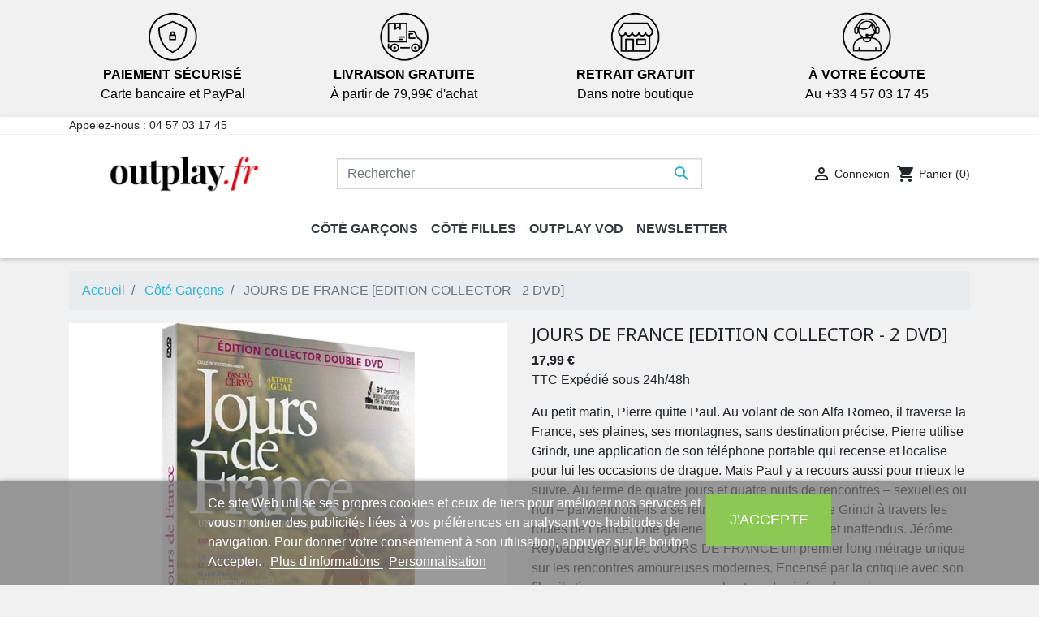

--- FILE ---
content_type: text/html; charset=utf-8
request_url: https://www.outplay.fr/pr-543-jours-de-france-edition-speciale-2-dvd.html
body_size: 17992
content:
<!doctype html>
<html lang="fr">

  <head>
    
      
  <link rel="preconnect" href="//fonts.gstatic.com/" crossorigin>
<link rel="preconnect" href="//ajax.googleapis.com" crossorigin>
<script type="text/javascript">
    WebFontConfig = {
        google: { families: [ 'Noto+Sans:400,700' ] }
    };
    (function() {
        var wf = document.createElement('script');
        wf.src = 'https://ajax.googleapis.com/ajax/libs/webfont/1/webfont.js';
        wf.type = 'text/javascript';
        wf.async = 'true';
        var s = document.getElementsByTagName('script')[0];
        s.parentNode.insertBefore(wf, s);
    })(); </script>


  <meta charset="utf-8">


  <meta http-equiv="x-ua-compatible" content="ie=edge">



  <link rel="canonical" href="https://www.outplay.fr/pr-543-jours-de-france-edition-speciale-2-dvd.html">

  <title>Jours de France, un film de Jérôme Reybaud, Outplay</title>
  <script data-keepinline="true">
    var ajaxGetProductUrl = '//www.outplay.fr/module/cdc_googletagmanager/async?obj=cart-action';

/* datalayer */
dataLayer = window.dataLayer || [];
dataLayer.push({"pageCategory":"product","ecommerce":{"currencyCode":"EUR","detail":{"products":[{"name":"JOURS DE FRANCE [EDITION COLLECTOR - 2 DVD]","id":"543","reference":"","price":"17.99","category":"Cote Garcons","link":"jours-de-france-edition-speciale-2-dvd","price_tax_exc":"14.99","wholesale_price":"0"}]}},"google_tag_params":{"ecomm_pagetype":"product","ecomm_prodid":"543","ecomm_totalvalue":17.99,"ecomm_category":"Cote Garcons","ecomm_totalvalue_tax_exc":14.99}});
/* call to GTM Tag */
(function(w,d,s,l,i){w[l]=w[l]||[];w[l].push({'gtm.start':
new Date().getTime(),event:'gtm.js'});var f=d.getElementsByTagName(s)[0],
j=d.createElement(s),dl=l!='dataLayer'?'&l='+l:'';j.async=true;j.src=
'https://www.googletagmanager.com/gtm.js?id='+i+dl;f.parentNode.insertBefore(j,f);
})(window,document,'script','dataLayer','GTM-KC7JS6R');

/* async call to avoid cache system for dynamic data */
var cdcgtmreq = new XMLHttpRequest();
cdcgtmreq.onreadystatechange = function() {
    if (cdcgtmreq.readyState == XMLHttpRequest.DONE ) {
        if (cdcgtmreq.status == 200) {
          	var datalayerJs = cdcgtmreq.responseText;
            try {
                var datalayerObj = JSON.parse(datalayerJs);
                dataLayer = dataLayer || [];
                dataLayer.push(datalayerObj);
            } catch(e) {
               console.log("[CDCGTM] error while parsing json");
            }

                    }
        dataLayer.push({
          'event': 'datalayer_ready'
        });
    }
};
cdcgtmreq.open("GET", "//www.outplay.fr/module/cdc_googletagmanager/async?obj=user" /*+ "?" + new Date().getTime()*/, true);
cdcgtmreq.setRequestHeader('X-Requested-With', 'XMLHttpRequest');
cdcgtmreq.send();
</script> 
  <meta name="description" content="Jours de France, un film de Jérôme Reybaud, Outplay">
  <meta name="keywords" content="Jours de France, un film de Jérôme Reybaud, Outplay">
        
    
        
  
<meta property="og:title" content="Jours de France, un film de Jérôme Reybaud, Outplay"/>
<meta property="og:description" content="Jours de France, un film de Jérôme Reybaud, Outplay"/>
<meta property="og:type" content="website"/>
<meta property="og:url" content="https://www.outplay.fr/pr-543-jours-de-france-edition-speciale-2-dvd.html"/>
<meta property="og:site_name" content="Outplay"/>

  <meta property="og:type" content="product"/>
            <meta property="og:image" content="https://www.outplay.fr/4161-large_default/jours-de-france-edition-speciale-2-dvd.jpg"/>
          <meta property="og:image" content="https://www.outplay.fr/4283-large_default/jours-de-france-edition-speciale-2-dvd.jpg"/>
          <meta property="og:image" content="https://www.outplay.fr/4284-large_default/jours-de-france-edition-speciale-2-dvd.jpg"/>
          <meta property="og:image" content="https://www.outplay.fr/4285-large_default/jours-de-france-edition-speciale-2-dvd.jpg"/>
          <meta property="og:image" content="https://www.outplay.fr/4286-large_default/jours-de-france-edition-speciale-2-dvd.jpg"/>
          <meta property="og:image" content="https://www.outplay.fr/4287-large_default/jours-de-france-edition-speciale-2-dvd.jpg"/>
        <meta property="og:image:height" content="800"/>
    <meta property="og:image:width" content="800"/>

        <meta property="product:price:amount" content="17.99" />
    <meta property="product:price:currency" content="EUR" />
          <meta property="og:availability" content="instock" />
<script type="application/ld+json">
{
    "@context" : "http://schema.org",
    "@type" : "Organization",
    "name" : "Outplay",
    "url" : "https://www.outplay.fr/",
    "logo" : {
        "@type":"ImageObject",
        "url":"https://www.outplay.fr/img/outplay-logo-1605192433.jpg"
    }
}

</script>

<script type="application/ld+json">
{
    "@context":"http://schema.org",
    "@type":"WebPage",
    "isPartOf": {
        "@type":"WebSite",
        "url":  "https://www.outplay.fr/",
        "name": "Outplay"
    },
    "name": "Jours de France, un film de Jérôme Reybaud, Outplay",
    "url":  "https://www.outplay.fr/pr-543-jours-de-france-edition-speciale-2-dvd.html"
}


</script>
    <script type="application/ld+json">
    {
    "@context": "http://schema.org/",
    "@type": "Product",
    "name": "JOURS DE FRANCE [EDITION COLLECTOR - 2 DVD]",
    "description": "Jours de France, un film de Jérôme Reybaud, Outplay",
    "category": "Côté Garçons",
    "image" :"https://www.outplay.fr/4161-home_default/jours-de-france-edition-speciale-2-dvd.jpg",            "brand": {
        "@type": "Thing",
        "name": "$shop.name"
    },            "weight": {
        "@context": "https://schema.org",
        "@type": "QuantitativeValue",
        "value": "0.100000",
        "unitCode": "kg"
    },          "offers": {
        "@type": "Offer",
        "priceCurrency": "EUR",
        "name": "JOURS DE FRANCE [EDITION COLLECTOR - 2 DVD]",
        "price": "17.99",
        "url": "https://www.outplay.fr/pr-543-jours-de-france-edition-speciale-2-dvd.html",
        "priceValidUntil": "2026-01-30",
                "image": ["https://www.outplay.fr/4161-large_default/jours-de-france-edition-speciale-2-dvd.jpg","https://www.outplay.fr/4283-large_default/jours-de-france-edition-speciale-2-dvd.jpg","https://www.outplay.fr/4284-large_default/jours-de-france-edition-speciale-2-dvd.jpg","https://www.outplay.fr/4285-large_default/jours-de-france-edition-speciale-2-dvd.jpg","https://www.outplay.fr/4286-large_default/jours-de-france-edition-speciale-2-dvd.jpg","https://www.outplay.fr/4287-large_default/jours-de-france-edition-speciale-2-dvd.jpg"],
                        "sku": "",
                        "availability": "http://schema.org/InStock",
        "seller": {
            "@type": "Organization",
            "name": "Outplay"
        }
    }
    
}


    </script>
<script type="application/ld+json">
    {
    "@context": "https://schema.org",
    "@type": "BreadcrumbList",
    "itemListElement": [
        {
    "@type": "ListItem",
    "position": 1,
    "name": "Accueil",
    "item": "https://www.outplay.fr/"
    },        {
    "@type": "ListItem",
    "position": 2,
    "name": "Côté Garçons",
    "item": "https://www.outplay.fr/ca-4-cote-garcons"
    },        {
    "@type": "ListItem",
    "position": 3,
    "name": "JOURS DE FRANCE [EDITION COLLECTOR - 2 DVD]",
    "item": "https://www.outplay.fr/pr-543-jours-de-france-edition-speciale-2-dvd.html"
    }    ]
    }
    </script>

  



  <meta name="viewport" content="width=device-width, initial-scale=1">



  <link rel="icon" type="image/vnd.microsoft.icon" href="/img/favicon.ico?1611832467">
  <link rel="shortcut icon" type="image/x-icon" href="/img/favicon.ico?1611832467">



    <link rel="stylesheet" href="https://www.outplay.fr/themes/classic-rocket-child/assets/cache/theme-5574ee68.css" type="text/css" media="all">



  

  <script type="text/javascript">
        var lgcookieslaw_block = false;
        var lgcookieslaw_cookie_name = "__lglaw";
        var lgcookieslaw_position = "2";
        var lgcookieslaw_reload = false;
        var lgcookieslaw_session_time = "31536000";
        var prestashop = {"cart":{"products":[],"totals":{"total":{"type":"total","label":"Total","amount":0,"value":"0,00\u00a0\u20ac"},"total_including_tax":{"type":"total","label":"Total TTC","amount":0,"value":"0,00\u00a0\u20ac"},"total_excluding_tax":{"type":"total","label":"Total HT :","amount":0,"value":"0,00\u00a0\u20ac"}},"subtotals":{"products":{"type":"products","label":"Sous-total","amount":0,"value":"0,00\u00a0\u20ac"},"discounts":null,"shipping":{"type":"shipping","label":"Livraison","amount":0,"value":"gratuit"},"tax":null},"products_count":0,"summary_string":"0 articles","vouchers":{"allowed":1,"added":[]},"discounts":[],"minimalPurchase":0,"minimalPurchaseRequired":""},"currency":{"name":"Euro","iso_code":"EUR","iso_code_num":"978","sign":"\u20ac"},"customer":{"lastname":null,"firstname":null,"email":null,"birthday":null,"newsletter":null,"newsletter_date_add":null,"optin":null,"website":null,"company":null,"siret":null,"ape":null,"is_logged":false,"gender":{"type":null,"name":null},"addresses":[]},"language":{"name":"Fran\u00e7ais (French)","iso_code":"fr","locale":"fr-FR","language_code":"fr","is_rtl":"0","date_format_lite":"d\/m\/Y","date_format_full":"d\/m\/Y H:i:s","id":2},"page":{"title":"","canonical":null,"meta":{"title":"Jours de France, un film de J\u00e9r\u00f4me Reybaud, Outplay","description":"Jours de France, un film de J\u00e9r\u00f4me Reybaud, Outplay","keywords":"Jours de France, un film de J\u00e9r\u00f4me Reybaud, Outplay","robots":"index"},"page_name":"product","body_classes":{"lang-fr":true,"lang-rtl":false,"country-FR":true,"currency-EUR":true,"layout-full-width":true,"page-product":true,"tax-display-enabled":true,"product-id-543":true,"product-JOURS DE FRANCE [EDITION COLLECTOR - 2 DVD]":true,"product-id-category-4":true,"product-id-manufacturer-0":true,"product-id-supplier-0":true,"product-available-for-order":true},"admin_notifications":[]},"shop":{"name":"Outplay","logo":"\/img\/outplay-logo-1605192433.jpg","stores_icon":"\/img\/logo_stores.png","favicon":"\/img\/favicon.ico"},"urls":{"base_url":"https:\/\/www.outplay.fr\/","current_url":"https:\/\/www.outplay.fr\/pr-543-jours-de-france-edition-speciale-2-dvd.html","shop_domain_url":"https:\/\/www.outplay.fr","img_ps_url":"https:\/\/www.outplay.fr\/img\/","img_cat_url":"https:\/\/www.outplay.fr\/img\/c\/","img_lang_url":"https:\/\/www.outplay.fr\/img\/l\/","img_prod_url":"https:\/\/www.outplay.fr\/img\/p\/","img_manu_url":"https:\/\/www.outplay.fr\/img\/m\/","img_sup_url":"https:\/\/www.outplay.fr\/img\/su\/","img_ship_url":"https:\/\/www.outplay.fr\/img\/s\/","img_store_url":"https:\/\/www.outplay.fr\/img\/st\/","img_col_url":"https:\/\/www.outplay.fr\/img\/co\/","img_url":"https:\/\/www.outplay.fr\/themes\/classic-rocket-child\/assets\/img\/","css_url":"https:\/\/www.outplay.fr\/themes\/classic-rocket-child\/assets\/css\/","js_url":"https:\/\/www.outplay.fr\/themes\/classic-rocket-child\/assets\/js\/","pic_url":"https:\/\/www.outplay.fr\/upload\/","pages":{"address":"https:\/\/www.outplay.fr\/adresse","addresses":"https:\/\/www.outplay.fr\/adresses","authentication":"https:\/\/www.outplay.fr\/connexion","cart":"https:\/\/www.outplay.fr\/panier","category":"https:\/\/www.outplay.fr\/index.php?controller=category","cms":"https:\/\/www.outplay.fr\/index.php?controller=cms","contact":"https:\/\/www.outplay.fr\/nous-contacter","discount":"https:\/\/www.outplay.fr\/reduction","guest_tracking":"https:\/\/www.outplay.fr\/suivi-commande-invite","history":"https:\/\/www.outplay.fr\/historique-commandes","identity":"https:\/\/www.outplay.fr\/identite","index":"https:\/\/www.outplay.fr\/","my_account":"https:\/\/www.outplay.fr\/mon-compte","order_confirmation":"https:\/\/www.outplay.fr\/confirmation-commande","order_detail":"https:\/\/www.outplay.fr\/index.php?controller=order-detail","order_follow":"https:\/\/www.outplay.fr\/suivi-commande","order":"https:\/\/www.outplay.fr\/commande","order_return":"https:\/\/www.outplay.fr\/index.php?controller=order-return","order_slip":"https:\/\/www.outplay.fr\/avoirs","pagenotfound":"https:\/\/www.outplay.fr\/page-introuvable","password":"https:\/\/www.outplay.fr\/recuperation-mot-de-passe","pdf_invoice":"https:\/\/www.outplay.fr\/index.php?controller=pdf-invoice","pdf_order_return":"https:\/\/www.outplay.fr\/index.php?controller=pdf-order-return","pdf_order_slip":"https:\/\/www.outplay.fr\/index.php?controller=pdf-order-slip","prices_drop":"https:\/\/www.outplay.fr\/promotions","product":"https:\/\/www.outplay.fr\/index.php?controller=product","search":"https:\/\/www.outplay.fr\/recherche","sitemap":"https:\/\/www.outplay.fr\/plan du site","stores":"https:\/\/www.outplay.fr\/magasins","supplier":"https:\/\/www.outplay.fr\/fournisseur","register":"https:\/\/www.outplay.fr\/connexion?create_account=1","order_login":"https:\/\/www.outplay.fr\/commande?login=1"},"alternative_langs":{"fr":"https:\/\/www.outplay.fr\/pr-543-jours-de-france-edition-speciale-2-dvd.html"},"theme_assets":"\/themes\/classic-rocket-child\/assets\/","actions":{"logout":"https:\/\/www.outplay.fr\/?mylogout="},"no_picture_image":{"bySize":{"small_default":{"url":"https:\/\/www.outplay.fr\/img\/p\/fr-default-small_default.jpg","width":98,"height":98},"cart_default":{"url":"https:\/\/www.outplay.fr\/img\/p\/fr-default-cart_default.jpg","width":125,"height":125},"pdt_180":{"url":"https:\/\/www.outplay.fr\/img\/p\/fr-default-pdt_180.jpg","width":180,"height":180},"home_default":{"url":"https:\/\/www.outplay.fr\/img\/p\/fr-default-home_default.jpg","width":250,"height":250},"pdt_300":{"url":"https:\/\/www.outplay.fr\/img\/p\/fr-default-pdt_300.jpg","width":300,"height":300},"pdt_360":{"url":"https:\/\/www.outplay.fr\/img\/p\/fr-default-pdt_360.jpg","width":360,"height":360},"medium_default":{"url":"https:\/\/www.outplay.fr\/img\/p\/fr-default-medium_default.jpg","width":452,"height":452},"pdt_540":{"url":"https:\/\/www.outplay.fr\/img\/p\/fr-default-pdt_540.jpg","width":540,"height":540},"large_default":{"url":"https:\/\/www.outplay.fr\/img\/p\/fr-default-large_default.jpg","width":800,"height":800}},"small":{"url":"https:\/\/www.outplay.fr\/img\/p\/fr-default-small_default.jpg","width":98,"height":98},"medium":{"url":"https:\/\/www.outplay.fr\/img\/p\/fr-default-pdt_300.jpg","width":300,"height":300},"large":{"url":"https:\/\/www.outplay.fr\/img\/p\/fr-default-large_default.jpg","width":800,"height":800},"legend":""}},"configuration":{"display_taxes_label":true,"display_prices_tax_incl":true,"is_catalog":false,"show_prices":true,"opt_in":{"partner":false},"quantity_discount":{"type":"discount","label":"Remise"},"voucher_enabled":1,"return_enabled":1},"field_required":[],"breadcrumb":{"links":[{"title":"Accueil","url":"https:\/\/www.outplay.fr\/"},{"title":"C\u00f4t\u00e9 Gar\u00e7ons","url":"https:\/\/www.outplay.fr\/ca-4-cote-garcons"},{"title":"JOURS DE FRANCE [EDITION COLLECTOR - 2 DVD]","url":"https:\/\/www.outplay.fr\/pr-543-jours-de-france-edition-speciale-2-dvd.html"}],"count":3},"link":{"protocol_link":"https:\/\/","protocol_content":"https:\/\/"},"time":1768456059,"static_token":"dd9b56812d6e79f03567e80011af78a9","token":"19bcfe894ba82e8ae72ea7bd9c5635ca"};
        var prestashopFacebookAjaxController = "https:\/\/www.outplay.fr\/module\/ps_facebook\/Ajax";
        var psemailsubscription_subscription = "https:\/\/www.outplay.fr\/module\/ps_emailsubscription\/subscription";
        var psr_icon_color = "#D50B0B";
      </script>



  
<script type="text/javascript">
    (function() {
        window.sib = {
            equeue: [],
            client_key: "3b9o7w9lt2wvhbj6uayx594u"
        };

    
        window.sendinblue = { } ;
        for (var j = ['track', 'identify', 'trackLink', 'page'], i = 0; i < j.length; i++) {
            (function(k) {
                window.sendinblue[k] = function() {
                    var arg = Array.prototype.slice.call(arguments);
                    (window.sib[k] || function() {
                        var t = { } ;
                        t[k] = arg;
                        window.sib.equeue.push(t);
                    })(arg[0], arg[1], arg[2]);
                };
            })(j[i]);
        }
        var n = document.createElement("script"),
            i = document.getElementsByTagName("script")[0];
        n.type = "text/javascript", n.id = "sendinblue-js", n.async = !0, n.src = "https://sibautomation.com/sa.js?key=" + window.sib.client_key, i.parentNode.insertBefore(n, i), window.sendinblue.page();
    })();
</script>




    
  </head>

  <body id="product" class="lang-fr country-fr currency-eur layout-full-width page-product tax-display-enabled product-id-543 product-jours-de-france-edition-collector-2-dvd- product-id-category-4 product-id-manufacturer-0 product-id-supplier-0 product-available-for-order">

    
      <div class="container container-blockreassurance">
    <div class="blockreassurance">
                                <div class="row">
                                                                                                        <div class="col-md-3 offset-md-0 col-sm-6 offset-sm-0 col-xs-12"
                >
                <div class="block-icon">
                                                                        <img src="/modules/blockreassurance/views/img/img_perso/PAIEMENT.png">
                                                            </div>
                <div class="block-title" style="color:#000000">PAIEMENT SÉCURISÉ</div>
                <p style="color:#000000;">Carte bancaire et PayPal</p>
            </div>
                                                                                                                    <div class="col-md-3 offset-md-0 col-sm-6 offset-sm-0 col-xs-12"
                >
                <div class="block-icon">
                                                                        <img src="/modules/blockreassurance/views/img/img_perso/LOGO_ICON_LIVRAISON.png">
                                                            </div>
                <div class="block-title" style="color:#000000">LIVRAISON GRATUITE</div>
                <p style="color:#000000;">À partir de 79,99€ d'achat</p>
            </div>
                                                                                                                    <div class="col-md-3 offset-md-0 col-sm-6 offset-sm-0 col-xs-12"
                >
                <div class="block-icon">
                                                                        <img src="/modules/blockreassurance/views/img/img_perso/LOGO_ICON_CLICKCOLLECT.png">
                                                            </div>
                <div class="block-title" style="color:#000000">RETRAIT GRATUIT</div>
                <p style="color:#000000;">Dans notre boutique</p>
            </div>
                                                                                                                    <div class="col-md-3 offset-md-0 col-sm-6 offset-sm-0 col-xs-12"
                >
                <div class="block-icon">
                                                                        <img class="svg invisible" src="/modules/blockreassurance/views/img/img_perso/LOGO_ICON_SERVICE_CLIENT.png">
                                                            </div>
                <div class="block-title" style="color:#000000">À VOTRE ÉCOUTE</div>
                <p style="color:#000000;">Au +33 4 57 03 17 45</p>
            </div>
            </div><div class="row">                </div>
    </div>
</div>
<!-- Google Tag Manager (noscript) -->
<noscript><iframe src="https://www.googletagmanager.com/ns.html?id=GTM-KC7JS6R"
height="0" width="0" style="display:none;visibility:hidden"></iframe></noscript>
<!-- End Google Tag Manager (noscript) -->

    

    <main>
      
              

      <header id="header" class="l-header">
        
          
    <div class="header-banner">
        
    </div>



    <div class="header-nav u-bor-bot">
        <div class="header__container container">
            <div class="u-a-i-c d--flex-between visible--desktop">
                <div class="small">
                    <div id="_desktop_contact_link">
  <div id="contact-link">
                Appelez-nous : <span>04 57 03 17 45</span>
      </div>
</div>

                </div>
                <div class="header-nav__right">
                    
                </div>
            </div>
        </div>
    </div>



    <div class="container header-top d--flex-between u-a-i-c">
        <button class="visible--mobile btn" id="menu-icon" data-toggle="modal" data-target="#mobile_top_menu_wrapper">
            <i class="material-icons d-inline">&#xE5D2;</i>
        </button>
        <a href="https://www.outplay.fr/" class="header__logo header-top__col">
            <img class="logo img-fluid" src="/img/outplay-logo-1605192433.jpg" alt="Outplay">
        </a>
        <div class="header__search">
            <!-- Block search module TOP -->
<form method="get" action="//www.outplay.fr/recherche" class="search-widget" data-search-widget data-search-controller-url="//www.outplay.fr/recherche">
    <input type="hidden" name="controller" value="search">
    <div class="search-widget__group">
        <input class="form-control search-widget__input-right" type="text" name="s" value="" placeholder="Rechercher" aria-label="Rechercher">
        <button type="submit" class="search-widget__btn btn btn-link">
            <i class="material-icons search">&#xE8B6;</i>
            <span class="d-none">Rechercher</span>
        </button>
    </div>
</form>
<!-- /Block search module TOP -->

        </div>
        <div class="header__right header-top__col">
            <div class="user-info header__rightitem">
      <a
      href="https://www.outplay.fr/mon-compte"
      class="u-link-body"
      title="Identifiez-vous"
      rel="nofollow"
    >
      <span><i class="material-icons">&#xE7FF;</i></span>
      <span class="visible--desktop small">Connexion</span>
    </a>
  </div>
<div>
  <div class="blockcart cart-preview header__rightitem inactive" data-refresh-url="//www.outplay.fr/module/ps_shoppingcart/ajax">
    <div class="shopping-cart">
              <span><i class="material-icons blockcart__icon">shopping_cart</i></span>
        <span class="visible--desktop blockcart__label small">Panier</span>
        <span class="cart-products-count small blockcart__count">(0)</span>
          </div>
  </div>
</div>

        </div>
    </div>
    <div class="container">
        

<nav class="menu visible--desktop" id="_desktop_top_menu">
  
      <ul class="menu-top h-100" id="top-menu" role="navigation" data-depth="0">
                                        <li class="h-100 menu__item--0 category menu__item menu__item--top"
          id="category-4" aria-haspopup="true" aria-expanded="false"
          aria-owns="top_sub_menu_33088" aria-controls="top_sub_menu_33088">
          
                    <div class="menu__item-header">
                      <a
              class="d-md-flex w-100 h-100 menu__item-link--top menu__item-link--hassubmenu"
              href="https://www.outplay.fr/ca-4-cote-garcons" data-depth="0"
                          >
              <span class="align-self-center">Côté Garçons</span>
            </a>
                                                <span class="visible--mobile">
                <span data-target="#top_sub_menu_42824" data-toggle="collapse"
                      class="d-block navbar-toggler icon-collapse">
                  <i class="material-icons menu__collapseicon">&#xE313;</i>
                </span>
              </span>
          </div>
                                <div class="menu-sub clearfix collapse show" data-collapse-hide-mobile
                 id="top_sub_menu_42824" role="group" aria-labelledby="category-4"
                 aria-expanded="false" aria-hidden="true">
              <div class="menu-sub__content">
                
      <ul  class="menu-sub__list menu-sub__list--1" data-depth="1">
                      <li class="h-100 menu__item--1 category menu__item menu__item--sub"
          id="category-5" >
          
                      <a
              class="d-md-flex w-100 h-100 menu__item-link--sub menu__item-link--1 menu__item-link--nosubmenu"
              href="https://www.outplay.fr/ca-5-nouveautes" data-depth="1"
                          >
              <span class="align-self-center">Nouveautés</span>
            </a>
                              </li>
                      <li class="h-100 menu__item--1 category menu__item menu__item--sub"
          id="category-8" >
          
                      <a
              class="d-md-flex w-100 h-100 menu__item-link--sub menu__item-link--1 menu__item-link--nosubmenu"
              href="https://www.outplay.fr/ca-8-en-promotion" data-depth="1"
                          >
              <span class="align-self-center">En Promotion</span>
            </a>
                              </li>
                                        <li class="h-100 menu__item--1 category menu__item menu__item--sub"
          id="category-7" aria-haspopup="true" aria-expanded="false"
          aria-owns="top_sub_menu_15366" aria-controls="top_sub_menu_15366">
          
                    <div class="menu__item-header">
                      <a
              class="d-md-flex w-100 h-100 menu__item-link--sub menu__item-link--1 menu__item-link--hassubmenu"
              href="https://www.outplay.fr/ca-7-fictions" data-depth="1"
                          >
              <span class="align-self-center">Fictions</span>
            </a>
                                                <span class="visible--mobile">
                <span data-target="#top_sub_menu_48471" data-toggle="collapse"
                      class="d-block navbar-toggler icon-collapse">
                  <i class="material-icons menu__collapseicon">&#xE313;</i>
                </span>
              </span>
          </div>
                                <div class="clearfix collapse show" data-collapse-hide-mobile
                 id="top_sub_menu_48471" role="group" aria-labelledby="category-7"
                 aria-expanded="false" aria-hidden="true">
              <div>
                
      <ul  class="menu-sub__list menu-sub__list--2" data-depth="2">
                      <li class="h-100 menu__item--2 category menu__item menu__item--sub"
          id="category-18" >
          
                      <a
              class="d-md-flex w-100 h-100 menu__item-link--sub menu__item-link--2 menu__item-link--nosubmenu"
              href="https://www.outplay.fr/ca-18-comedies" data-depth="2"
                          >
              <span class="align-self-center">Comédies</span>
            </a>
                              </li>
                      <li class="h-100 menu__item--2 category menu__item menu__item--sub"
          id="category-19" >
          
                      <a
              class="d-md-flex w-100 h-100 menu__item-link--sub menu__item-link--2 menu__item-link--nosubmenu"
              href="https://www.outplay.fr/ca-19-emotion" data-depth="2"
                          >
              <span class="align-self-center">Emotion</span>
            </a>
                              </li>
                      <li class="h-100 menu__item--2 category menu__item menu__item--sub"
          id="category-23" >
          
                      <a
              class="d-md-flex w-100 h-100 menu__item-link--sub menu__item-link--2 menu__item-link--nosubmenu"
              href="https://www.outplay.fr/ca-23-sexy" data-depth="2"
                          >
              <span class="align-self-center">Sexy</span>
            </a>
                              </li>
          </ul>
  
              </div>
            </div>
                  </li>
                      <li class="h-100 menu__item--1 category menu__item menu__item--sub"
          id="category-634" >
          
                      <a
              class="d-md-flex w-100 h-100 menu__item-link--sub menu__item-link--1 menu__item-link--nosubmenu"
              href="https://www.outplay.fr/ca-634-series" data-depth="1"
                          >
              <span class="align-self-center">Séries</span>
            </a>
                              </li>
                      <li class="h-100 menu__item--1 category menu__item menu__item--sub"
          id="category-635" >
          
                      <a
              class="d-md-flex w-100 h-100 menu__item-link--sub menu__item-link--1 menu__item-link--nosubmenu"
              href="https://www.outplay.fr/ca-635-documentaires" data-depth="1"
                          >
              <span class="align-self-center">Documentaires</span>
            </a>
                              </li>
                      <li class="h-100 menu__item--1 category menu__item menu__item--sub"
          id="category-633" >
          
                      <a
              class="d-md-flex w-100 h-100 menu__item-link--sub menu__item-link--1 menu__item-link--nosubmenu"
              href="https://www.outplay.fr/ca-633-version-francaise-" data-depth="1"
                          >
              <span class="align-self-center">Version Française</span>
            </a>
                              </li>
                      <li class="h-100 menu__item--1 category menu__item menu__item--sub"
          id="category-615" >
          
                      <a
              class="d-md-flex w-100 h-100 menu__item-link--sub menu__item-link--1 menu__item-link--nosubmenu"
              href="https://www.outplay.fr/ca-615-affiches" data-depth="1"
                          >
              <span class="align-self-center">Affiches de Films</span>
            </a>
                              </li>
          </ul>
  
              </div>
            </div>
                  </li>
                                        <li class="h-100 menu__item--0 category menu__item menu__item--top"
          id="category-10" aria-haspopup="true" aria-expanded="false"
          aria-owns="top_sub_menu_71602" aria-controls="top_sub_menu_71602">
          
                    <div class="menu__item-header">
                      <a
              class="d-md-flex w-100 h-100 menu__item-link--top menu__item-link--hassubmenu"
              href="https://www.outplay.fr/ca-10-cote-filles" data-depth="0"
                          >
              <span class="align-self-center">Côté Filles</span>
            </a>
                                                <span class="visible--mobile">
                <span data-target="#top_sub_menu_22924" data-toggle="collapse"
                      class="d-block navbar-toggler icon-collapse">
                  <i class="material-icons menu__collapseicon">&#xE313;</i>
                </span>
              </span>
          </div>
                                <div class="menu-sub clearfix collapse show" data-collapse-hide-mobile
                 id="top_sub_menu_22924" role="group" aria-labelledby="category-10"
                 aria-expanded="false" aria-hidden="true">
              <div class="menu-sub__content">
                
      <ul  class="menu-sub__list menu-sub__list--1" data-depth="1">
                      <li class="h-100 menu__item--1 category menu__item menu__item--sub"
          id="category-11" >
          
                      <a
              class="d-md-flex w-100 h-100 menu__item-link--sub menu__item-link--1 menu__item-link--nosubmenu"
              href="https://www.outplay.fr/ca-11-nouveautes" data-depth="1"
                          >
              <span class="align-self-center">Nouveautés</span>
            </a>
                              </li>
                      <li class="h-100 menu__item--1 category menu__item menu__item--sub"
          id="category-14" >
          
                      <a
              class="d-md-flex w-100 h-100 menu__item-link--sub menu__item-link--1 menu__item-link--nosubmenu"
              href="https://www.outplay.fr/ca-14-en-promotion" data-depth="1"
                          >
              <span class="align-self-center">En Promotion</span>
            </a>
                              </li>
                                        <li class="h-100 menu__item--1 category menu__item menu__item--sub"
          id="category-13" aria-haspopup="true" aria-expanded="false"
          aria-owns="top_sub_menu_96453" aria-controls="top_sub_menu_96453">
          
                    <div class="menu__item-header">
                      <a
              class="d-md-flex w-100 h-100 menu__item-link--sub menu__item-link--1 menu__item-link--hassubmenu"
              href="https://www.outplay.fr/ca-13-fictions" data-depth="1"
                          >
              <span class="align-self-center">Fictions</span>
            </a>
                                                <span class="visible--mobile">
                <span data-target="#top_sub_menu_83426" data-toggle="collapse"
                      class="d-block navbar-toggler icon-collapse">
                  <i class="material-icons menu__collapseicon">&#xE313;</i>
                </span>
              </span>
          </div>
                                <div class="clearfix collapse show" data-collapse-hide-mobile
                 id="top_sub_menu_83426" role="group" aria-labelledby="category-13"
                 aria-expanded="false" aria-hidden="true">
              <div>
                
      <ul  class="menu-sub__list menu-sub__list--2" data-depth="2">
                      <li class="h-100 menu__item--2 category menu__item menu__item--sub"
          id="category-20" >
          
                      <a
              class="d-md-flex w-100 h-100 menu__item-link--sub menu__item-link--2 menu__item-link--nosubmenu"
              href="https://www.outplay.fr/ca-20-comedies" data-depth="2"
                          >
              <span class="align-self-center">Comédies</span>
            </a>
                              </li>
                      <li class="h-100 menu__item--2 category menu__item menu__item--sub"
          id="category-21" >
          
                      <a
              class="d-md-flex w-100 h-100 menu__item-link--sub menu__item-link--2 menu__item-link--nosubmenu"
              href="https://www.outplay.fr/ca-21-emotion" data-depth="2"
                          >
              <span class="align-self-center">Emotion</span>
            </a>
                              </li>
                      <li class="h-100 menu__item--2 category menu__item menu__item--sub"
          id="category-22" >
          
                      <a
              class="d-md-flex w-100 h-100 menu__item-link--sub menu__item-link--2 menu__item-link--nosubmenu"
              href="https://www.outplay.fr/ca-22-sexy" data-depth="2"
                          >
              <span class="align-self-center">Sexy</span>
            </a>
                              </li>
          </ul>
  
              </div>
            </div>
                  </li>
                      <li class="h-100 menu__item--1 category menu__item menu__item--sub"
          id="category-637" >
          
                      <a
              class="d-md-flex w-100 h-100 menu__item-link--sub menu__item-link--1 menu__item-link--nosubmenu"
              href="https://www.outplay.fr/ca-637-series" data-depth="1"
                          >
              <span class="align-self-center">Séries</span>
            </a>
                              </li>
                      <li class="h-100 menu__item--1 category menu__item menu__item--sub"
          id="category-638" >
          
                      <a
              class="d-md-flex w-100 h-100 menu__item-link--sub menu__item-link--1 menu__item-link--nosubmenu"
              href="https://www.outplay.fr/ca-638-documentaires" data-depth="1"
                          >
              <span class="align-self-center">Documentaires</span>
            </a>
                              </li>
                      <li class="h-100 menu__item--1 category menu__item menu__item--sub"
          id="category-636" >
          
                      <a
              class="d-md-flex w-100 h-100 menu__item-link--sub menu__item-link--1 menu__item-link--nosubmenu"
              href="https://www.outplay.fr/ca-636-version-francaise" data-depth="1"
                          >
              <span class="align-self-center">Version Française</span>
            </a>
                              </li>
                      <li class="h-100 menu__item--1 category menu__item menu__item--sub"
          id="category-616" >
          
                      <a
              class="d-md-flex w-100 h-100 menu__item-link--sub menu__item-link--1 menu__item-link--nosubmenu"
              href="https://www.outplay.fr/ca-616-affiches" data-depth="1"
                          >
              <span class="align-self-center">Affiches de Films</span>
            </a>
                              </li>
          </ul>
  
              </div>
            </div>
                  </li>
                      <li class="h-100 menu__item--0 link menu__item menu__item--top"
          id="lnk-outplay-vod" >
          
                      <a
              class="d-md-flex w-100 h-100 menu__item-link--top menu__item-link--nosubmenu"
              href="https://www.outplayvod.fr/" data-depth="0"
               target="_blank"             >
              <span class="align-self-center">Outplay vod</span>
            </a>
                              </li>
                      <li class="h-100 menu__item--0 link menu__item menu__item--top"
          id="lnk-newsletter" >
          
                      <a
              class="d-md-flex w-100 h-100 menu__item-link--top menu__item-link--nosubmenu"
              href="https://www.outplay.fr/content/7-inscription-newsletter-outplay" data-depth="0"
               target="_blank"             >
              <span class="align-self-center">Newsletter</span>
            </a>
                              </li>
          </ul>
  
</nav>

    </div>

        
      </header>

      
        
<aside id="notifications" class="notifications-container">
    
    
    
    </aside>
      
        
        <section id="wrapper" class="l-wrapper">
        
          
            <nav data-depth="3" class="visible--desktop">
  <ol class="breadcrumb">
            
                            <li class="breadcrumb-item">
                <a itemprop="item" href="https://www.outplay.fr/">
                        <span itemprop="name">Accueil</span>
                    </a>
                    </li>
        
            
                            <li class="breadcrumb-item">
                <a itemprop="item" href="https://www.outplay.fr/ca-4-cote-garcons">
                        <span itemprop="name">Côté Garçons</span>
                    </a>
                    </li>
        
            
                            <li class="breadcrumb-item active">
                                <span itemprop="name">JOURS DE FRANCE [EDITION COLLECTOR - 2 DVD]</span>
                    </li>
        
      </ol>
</nav>
          
            <div class="row">
          

          
  <div id="content-wrapper" class="col-12">
    
    

  <section id="main">
    <div class="row">
      <div class="col-lg-6">
        
          <section class="page-content--product" id="content">
            
              
                  <ul class="product-flags">
    </ul>
              

              
                <div class="images-container">
  
      <div class="position-relative">
  <div class="products-imagescover mb-2" data-slick='{"asNavFor":"[data-slick].product-thumbs","rows": 0,"slidesToShow": 1,"arrows":false}' data-count="6">
   <div class="product-img">
       <div class="">
           
           <img class="img-fluid"
         srcset="https://www.outplay.fr/4161-medium_default/jours-de-france-edition-speciale-2-dvd.jpg 452w,
           https://www.outplay.fr/4161-pdt_180/jours-de-france-edition-speciale-2-dvd.jpg 180w,
           https://www.outplay.fr/4161-pdt_300/jours-de-france-edition-speciale-2-dvd.jpg 300w,
           https://www.outplay.fr/4161-pdt_360/jours-de-france-edition-speciale-2-dvd.jpg 360w,
           https://www.outplay.fr/4161-pdt_540/jours-de-france-edition-speciale-2-dvd.jpg 540w"
         src="https://www.outplay.fr/4161-medium_default/jours-de-france-edition-speciale-2-dvd.jpg"
         alt="" title="">
           


        <noscript>
            <img class="img-fluid" src="https://www.outplay.fr/4161-medium_default/jours-de-france-edition-speciale-2-dvd.jpg" alt="">
        </noscript>
       </div>
   </div>

                                
      <div class="product-img">
          <div class="rc">
              <img
                      class="img-fluid lazyload"
                                            srcset="https://www.outplay.fr/4283-medium_default/jours-de-france-edition-speciale-2-dvd.jpg 452w,
                   https://www.outplay.fr/4283-pdt_180/jours-de-france-edition-speciale-2-dvd.jpg 180w,
                   https://www.outplay.fr/4283-pdt_300/jours-de-france-edition-speciale-2-dvd.jpg 300w,
                   https://www.outplay.fr/4283-pdt_360/jours-de-france-edition-speciale-2-dvd.jpg 360w,
                   https://www.outplay.fr/4283-pdt_540/jours-de-france-edition-speciale-2-dvd.jpg 540w"
                      src="https://www.outplay.fr/4283-medium_default/jours-de-france-edition-speciale-2-dvd.jpg"
                      alt=""
                      title="">
              <noscript>
                  <img class="img-fluid" src="https://www.outplay.fr/4283-medium_default/jours-de-france-edition-speciale-2-dvd.jpg" alt="">
              </noscript>
          </div>
      </div>
                          
      <div class="product-img">
          <div class="rc">
              <img
                      class="img-fluid lazyload"
                                            srcset="https://www.outplay.fr/4284-medium_default/jours-de-france-edition-speciale-2-dvd.jpg 452w,
                   https://www.outplay.fr/4284-pdt_180/jours-de-france-edition-speciale-2-dvd.jpg 180w,
                   https://www.outplay.fr/4284-pdt_300/jours-de-france-edition-speciale-2-dvd.jpg 300w,
                   https://www.outplay.fr/4284-pdt_360/jours-de-france-edition-speciale-2-dvd.jpg 360w,
                   https://www.outplay.fr/4284-pdt_540/jours-de-france-edition-speciale-2-dvd.jpg 540w"
                      src="https://www.outplay.fr/4284-medium_default/jours-de-france-edition-speciale-2-dvd.jpg"
                      alt=""
                      title="">
              <noscript>
                  <img class="img-fluid" src="https://www.outplay.fr/4284-medium_default/jours-de-france-edition-speciale-2-dvd.jpg" alt="">
              </noscript>
          </div>
      </div>
                          
      <div class="product-img">
          <div class="rc">
              <img
                      class="img-fluid lazyload"
                                            srcset="https://www.outplay.fr/4285-medium_default/jours-de-france-edition-speciale-2-dvd.jpg 452w,
                   https://www.outplay.fr/4285-pdt_180/jours-de-france-edition-speciale-2-dvd.jpg 180w,
                   https://www.outplay.fr/4285-pdt_300/jours-de-france-edition-speciale-2-dvd.jpg 300w,
                   https://www.outplay.fr/4285-pdt_360/jours-de-france-edition-speciale-2-dvd.jpg 360w,
                   https://www.outplay.fr/4285-pdt_540/jours-de-france-edition-speciale-2-dvd.jpg 540w"
                      src="https://www.outplay.fr/4285-medium_default/jours-de-france-edition-speciale-2-dvd.jpg"
                      alt=""
                      title="">
              <noscript>
                  <img class="img-fluid" src="https://www.outplay.fr/4285-medium_default/jours-de-france-edition-speciale-2-dvd.jpg" alt="">
              </noscript>
          </div>
      </div>
                          
      <div class="product-img">
          <div class="rc">
              <img
                      class="img-fluid lazyload"
                                            srcset="https://www.outplay.fr/4286-medium_default/jours-de-france-edition-speciale-2-dvd.jpg 452w,
                   https://www.outplay.fr/4286-pdt_180/jours-de-france-edition-speciale-2-dvd.jpg 180w,
                   https://www.outplay.fr/4286-pdt_300/jours-de-france-edition-speciale-2-dvd.jpg 300w,
                   https://www.outplay.fr/4286-pdt_360/jours-de-france-edition-speciale-2-dvd.jpg 360w,
                   https://www.outplay.fr/4286-pdt_540/jours-de-france-edition-speciale-2-dvd.jpg 540w"
                      src="https://www.outplay.fr/4286-medium_default/jours-de-france-edition-speciale-2-dvd.jpg"
                      alt=""
                      title="">
              <noscript>
                  <img class="img-fluid" src="https://www.outplay.fr/4286-medium_default/jours-de-france-edition-speciale-2-dvd.jpg" alt="">
              </noscript>
          </div>
      </div>
                          
      <div class="product-img">
          <div class="rc">
              <img
                      class="img-fluid lazyload"
                                            srcset="https://www.outplay.fr/4287-medium_default/jours-de-france-edition-speciale-2-dvd.jpg 452w,
                   https://www.outplay.fr/4287-pdt_180/jours-de-france-edition-speciale-2-dvd.jpg 180w,
                   https://www.outplay.fr/4287-pdt_300/jours-de-france-edition-speciale-2-dvd.jpg 300w,
                   https://www.outplay.fr/4287-pdt_360/jours-de-france-edition-speciale-2-dvd.jpg 360w,
                   https://www.outplay.fr/4287-pdt_540/jours-de-france-edition-speciale-2-dvd.jpg 540w"
                      src="https://www.outplay.fr/4287-medium_default/jours-de-france-edition-speciale-2-dvd.jpg"
                      alt=""
                      title="">
              <noscript>
                  <img class="img-fluid" src="https://www.outplay.fr/4287-medium_default/jours-de-france-edition-speciale-2-dvd.jpg" alt="">
              </noscript>
          </div>
      </div>
                  </div>
            <button type="button" class="btn btn-link btn-zoom visible-desktop product-layer-zoom" data-toggle="modal" data-target="#product-modal">
          <i class="material-icons zoom-in">&#xE8FF;</i>
      </button>
        </div>
  

  
            <div class="product-thumbs js-qv-product-images visible-desktop slick__arrow-outside" data-slick='{"asNavFor":"[data-slick].products-imagescover","slidesToShow": 3, "slidesToScroll": 1,"focusOnSelect": true,"centerMode":false,"rows": 0,"variableWidth": true}' data-count="6">
          <div class="product-thumb slick-active">
              <div class="rc">
                  <img
                      class="thumb js-thumb lazyload img-fluid"
                      data-src="https://www.outplay.fr/4161-small_default/jours-de-france-edition-speciale-2-dvd.jpg"
                      alt="" title=""

              >
              </div>
          </div>
                                                        <div class="product-thumb">
              <div class="rc">
              <img
              class="thumb js-thumb lazyload img-fluid"
              data-src="https://www.outplay.fr/4283-small_default/jours-de-france-edition-speciale-2-dvd.jpg"
              alt=""
              title=""

            >
              </div>
          </div>
                                              <div class="product-thumb">
              <div class="rc">
              <img
              class="thumb js-thumb lazyload img-fluid"
              data-src="https://www.outplay.fr/4284-small_default/jours-de-france-edition-speciale-2-dvd.jpg"
              alt=""
              title=""

            >
              </div>
          </div>
                                              <div class="product-thumb">
              <div class="rc">
              <img
              class="thumb js-thumb lazyload img-fluid"
              data-src="https://www.outplay.fr/4285-small_default/jours-de-france-edition-speciale-2-dvd.jpg"
              alt=""
              title=""

            >
              </div>
          </div>
                                              <div class="product-thumb">
              <div class="rc">
              <img
              class="thumb js-thumb lazyload img-fluid"
              data-src="https://www.outplay.fr/4286-small_default/jours-de-france-edition-speciale-2-dvd.jpg"
              alt=""
              title=""

            >
              </div>
          </div>
                                              <div class="product-thumb">
              <div class="rc">
              <img
              class="thumb js-thumb lazyload img-fluid"
              data-src="https://www.outplay.fr/4287-small_default/jours-de-france-edition-speciale-2-dvd.jpg"
              alt=""
              title=""

            >
              </div>
          </div>
                            </div>
        
</div>

              


            
          </section>
        
        </div>
        <div class="col-lg-6">
          
            
              <h1 class="h1">JOURS DE FRANCE [EDITION COLLECTOR - 2 DVD]</h1>
            
          
          
              <div class="product-prices">


    
      <div class="product__product-price product-price ">
      
                

        <div class="current-price">
          <span class="current-price-display price">17,99 €</span>
                  </div>

        
                  
      </div>
    

    
            

    
          

    
          

    

    <div class="tax-shipping-delivery-label">
                    TTC
              
      
                        <span class="delivery-information">Expédié sous 24h/48h</span>
                  </div>
  </div>
          

          <div class="product-information">
            
              <div id="product-description-short-543"><p></p>
<p>Au petit matin, Pierre quitte Paul. Au volant de son Alfa Romeo, il traverse la France, ses plaines, ses montagnes, sans destination précise. Pierre utilise Grindr, une application de son téléphone portable qui recense et localise pour lui les occasions de drague. Mais Paul y a recours aussi pour mieux le suivre. Au terme de quatre jours et quatre nuits de rencontres – sexuelles ou non – parviendront-ils à se retrouver ? Le road-movie Grindr à travers les routes de France. Une galerie de portraits lumineux et inattendus. Jérôme Reybaud signe avec JOURS DE FRANCE un premier long métrage unique sur les rencontres amoureuses modernes. Encensé par la critique avec son film, il s’impose comme un nouvel auteur du cinéma français.</p></div>
            

            
            <div class="product-actions">
              
                <form action="https://www.outplay.fr/panier" method="post" id="add-to-cart-or-refresh">
                  <input type="hidden" name="token" value="dd9b56812d6e79f03567e80011af78a9">
                  <input type="hidden" name="id_product" value="543" id="product_page_product_id">
                  <input type="hidden" name="id_customization" value="0" id="product_customization_id">

                  
                    <div class="product-variants">
  </div>
                  

                  
                                      

                  
                                      

                  
                    <div class="product-add-to-cart">
  
    
      <div class="product-quantity row align-items-center no-gutters">
        <label for="quantity_wanted" class="quantity__label col-auto">Quantité</label>
        <div class="qty col-auto">
          <input
            type="number"
            name="qty"
            id="quantity_wanted"
            value="1"
            class="input-group"
            min="1"
            aria-label="Quantité"
                      >
        </div>

        <div class="add col-auto">
          <button
            class="btn btn-primary add-to-cart btn-lg btn-block btn-add-to-cart js-add-to-cart"
            data-button-action="add-to-cart"
            type="submit"
                      >
            <i class="material-icons shopping-cart btn-add-to-cart__icon">&#xE547;</i><span class="btn-add-to-cart__spinner" role="status" aria-hidden="true"></span>
            Ajouter au panier
          </button>
        </div>
          <style>
  .product-quantity {
    flex-wrap: wrap;
  }

  .product-quantity [installment-container] {
    flex-basis: 100%;
  }
</style>

<div style="padding: 5px 0">
    <script>
          var color = "gray";
          var placement = "product";
          var layout = "text";
    </script>

  <script>
      function init() {
          if (document.body instanceof Element) {
              addScripts();
          } else {
              document.addEventListener('DOMContentLoaded', function () {
                  addScripts();
              })
          }

          function addScripts() {
              var scripts = Array();
                            var script = document.querySelector('script[data-key="tot-paypal-sdk-messages"]');

              if (null == script) {
                  var newScript = document.createElement('script');
                                    newScript.setAttribute('src', 'https://www.paypal.com/sdk/js?client-id=ASlsQraTwVHPXkyPDo358osglYvVqxAvW11k2p14jPpGA_FgjdiD05WqdnBSLLKawiOgYkUJQbZgVf3d&components=messages');
                                    newScript.setAttribute('data-namespace', 'totPaypalSdk');
                                    newScript.setAttribute('data-page-type', 'product-details');
                                    newScript.setAttribute('enable-funding', 'paylater');
                                    newScript.setAttribute('data-partner-attribution-id', 'PRESTASHOP_Cart_SPB');
                  
                  if (false === ('tot-paypal-sdk-messages'.search('jq-lib') === 0 && typeof jQuery === 'function')) {
                      newScript.setAttribute('data-key', 'tot-paypal-sdk-messages');
                      scripts.push(newScript);
                  }
              }
              
              scripts.forEach(function (scriptElement) {
                  document.body.appendChild(scriptElement);
              })
          };
      };
      init();

  </script>



<div installment-container>
  <div banner-container>
    <div paypal-banner-message></div>
  </div>
</div>

<script>
  window.Banner = function (conf) {

      this.placement = typeof conf.placement != 'undefined' ? conf.placement : null;

      this.amount = typeof conf.amount != 'undefined' ? conf.amount : null;

      this.layout = typeof conf.layout != 'undefined' ? conf.layout : null;

      this.color = typeof conf.color != 'undefined' ? conf.color : null;

      this.container = typeof conf.container != 'undefined' ? conf.container : null;

      this.textAlign = typeof conf.textAlign != 'undefined' ? conf.textAlign : null;

      this.currency = typeof conf.currency != 'undefined' ? conf.currency : null;
  };

  Banner.prototype.initBanner = function() {
      if (typeof totPaypalSdk == 'undefined') {
          setTimeout(this.initBanner.bind(this), 200);
          return;
      }

      var conf = {
          style: {
              ratio: '20x1'
          }
      };

      if (this.currency) {
          conf['currency'] = this.currency;
      }

      if (this.textAlign) {
          conf['style']['text'] = {
              'align': this.textAlign
          }
      }

      if (this.placement) {
          conf.placement = this.placement;
      }

      if (this.amount) {
          conf.amount = this.amount;
      }

      if (this.layout) {
          conf.style.layout = this.layout;
      }

      if (this.color && this.layout == 'flex') {
          conf.style.color = this.color;
      }

      totPaypalSdk.Messages(conf).render(this.container);
  };
</script>
</div>

<script>
    Banner.prototype.updateAmount = function() {
        var quantity = parseFloat(document.querySelector('input[name="qty"]').value);
        var productPrice = 0;
        var productPriceDOM = document.querySelector('[itemprop="price"]');

        if (productPriceDOM == null) {
            productPriceDOM = document.querySelector('.current-price-value');
        }

        if (productPriceDOM instanceof Element) {
            productPrice = parseFloat(productPriceDOM.getAttribute('content'));
        }

        this.amount = quantity * productPrice;
    };

    window.addEventListener('load', function() {
        var paypalBanner = new Banner({
            layout: layout,
            placement: placement,
            container: '[paypal-banner-message]'
        });
        paypalBanner.updateAmount();
        paypalBanner.initBanner();

        prestashop.on('updatedProduct', function() {
            paypalBanner.updateAmount();
            paypalBanner.initBanner();
        });
    });
</script>

      </div>
    

    
      <span id="product-availability">
                              <i class="material-icons rtl-no-flip product-available text-success">&#xE5CA;</i>
                    En stock
              </span>
    

    
      <p class="product-minimal-quantity">
              </p>
    
  </div>
                  

                  
                    <div class="product-additional-info">
  

      <div class="social-sharing social-sharing--product">
      <span>Partager</span>
                  <a href="https://www.facebook.com/sharer.php?u=https%3A%2F%2Fwww.outplay.fr%2Fpr-543-jours-de-france-edition-speciale-2-dvd.html" class="text-hide social-share-btn social-share-btn--product facebook" title="Partager" target="_blank" rel="nofollow noopener">Partager</a>
                  <a href="https://twitter.com/intent/tweet?text=JOURS+DE+FRANCE+%5BEDITION+COLLECTOR+-+2+DVD%5D https%3A%2F%2Fwww.outplay.fr%2Fpr-543-jours-de-france-edition-speciale-2-dvd.html" class="text-hide social-share-btn social-share-btn--product twitter" title="Tweet" target="_blank" rel="nofollow noopener">Tweet</a>
                  <a href="https://www.pinterest.com/pin/create/button/?media=https%3A%2F%2Fwww.outplay.fr%2F4161%2Fjours-de-france-edition-speciale-2-dvd.jpg&amp;url=https%3A%2F%2Fwww.outplay.fr%2Fpr-543-jours-de-france-edition-speciale-2-dvd.html" class="text-hide social-share-btn social-share-btn--product pinterest" title="Pinterest" target="_blank" rel="nofollow noopener">Pinterest</a>
            </div>
  

</div>
                  

                  
                                            <input class="product-refresh ps-hidden-by-js" name="refresh" type="submit" value="Rafraîchir">
                                        
                </form>
              

            </div>

            
              
            

          
                  <div class="tabs product-tabs card card-block">
        <ul class="nav nav-tabs" role="tablist">
                            <li class="nav-item">
                    <a
                            class="nav-link active"
                            data-toggle="tab"
                            href="#description"
                            role="tab"
                            aria-controls="description"
                             aria-selected="true">Description</a>
                </li>
                        <li class="nav-item">
                <a
                        class="nav-link"
                        data-toggle="tab"
                        href="#product-details"
                        role="tab"
                        aria-controls="product-details"
                        >Détails du produit</a>
            </li>
                                </ul>

        <div class="tab-content" id="tab-content">
            <div class="tab-pane fade show active" id="description" role="tabpanel">
                
                    <div class="product-description"><p><span style="text-decoration:underline;"><strong>Bonus : </strong></span></p>
<p class="p1" style="margin:0px;line-height:normal;font-family:Verdana;background-color:rgb(247,249,250);"><span class="s1">Interview du réalisateur<br />Rushs et Scènes coupées<br />Clips Vidéos<br />Bande annonce<br />Galerie photos</span></p>
<p><span style="text-decoration:underline;"><strong>Sélections festivals :</strong></span></p>
<p>Sélection Officielle – Festival du Film de Venise (semaine de la critique)<span style="text-decoration:underline;"><strong></strong></span></p>
<p><span style="text-decoration:underline;"><strong>Critiques presse :</strong></span></p>
<p>« Humour réjouissant pour road movie décalé »  <a href="https://www.abusdecine.com/critique/jours-de-france/">Abus de Ciné</a><br />« La mise en scène est aussi élégante que son propos » Télérama<br />« Un film d’une maitrise épatante »  So Film<br />« Beau voyage »   Première<br />« Un premier film enchanteur »   <a href="https://www.lesinrocks.com/cinema/jours-de-france-115256-10-03-2017/">Les Inrocks</a><span style="text-decoration:underline;"><strong></strong></span></p></div>
                
            </div>

            
                <div class="tab-pane fade"
     id="product-details"
     data-product="{&quot;id_shop_default&quot;:&quot;1&quot;,&quot;id_manufacturer&quot;:&quot;0&quot;,&quot;id_supplier&quot;:&quot;0&quot;,&quot;reference&quot;:&quot;&quot;,&quot;is_virtual&quot;:&quot;0&quot;,&quot;delivery_in_stock&quot;:&quot;&quot;,&quot;delivery_out_stock&quot;:&quot;&quot;,&quot;id_category_default&quot;:&quot;4&quot;,&quot;on_sale&quot;:&quot;0&quot;,&quot;online_only&quot;:&quot;0&quot;,&quot;ecotax&quot;:0,&quot;minimal_quantity&quot;:&quot;1&quot;,&quot;low_stock_threshold&quot;:null,&quot;low_stock_alert&quot;:&quot;0&quot;,&quot;price&quot;:&quot;17,99\u00a0\u20ac&quot;,&quot;unity&quot;:&quot;&quot;,&quot;unit_price_ratio&quot;:&quot;0.000000&quot;,&quot;additional_shipping_cost&quot;:&quot;0.00&quot;,&quot;customizable&quot;:&quot;0&quot;,&quot;text_fields&quot;:&quot;0&quot;,&quot;uploadable_files&quot;:&quot;0&quot;,&quot;redirect_type&quot;:&quot;301-category&quot;,&quot;id_type_redirected&quot;:&quot;0&quot;,&quot;available_for_order&quot;:&quot;1&quot;,&quot;available_date&quot;:&quot;0000-00-00&quot;,&quot;show_condition&quot;:&quot;0&quot;,&quot;condition&quot;:&quot;new&quot;,&quot;show_price&quot;:&quot;1&quot;,&quot;indexed&quot;:&quot;1&quot;,&quot;visibility&quot;:&quot;both&quot;,&quot;cache_default_attribute&quot;:&quot;0&quot;,&quot;advanced_stock_management&quot;:&quot;0&quot;,&quot;date_add&quot;:&quot;2021-01-13 06:17:34&quot;,&quot;date_upd&quot;:&quot;2025-10-24 17:08:13&quot;,&quot;pack_stock_type&quot;:&quot;3&quot;,&quot;meta_description&quot;:&quot;Jours de France, un film de J\u00e9r\u00f4me Reybaud, Outplay&quot;,&quot;meta_keywords&quot;:&quot;Jours de France, un film de J\u00e9r\u00f4me Reybaud, Outplay&quot;,&quot;meta_title&quot;:&quot;Jours de France, un film de J\u00e9r\u00f4me Reybaud, Outplay&quot;,&quot;link_rewrite&quot;:&quot;jours-de-france-edition-speciale-2-dvd&quot;,&quot;name&quot;:&quot;JOURS DE FRANCE [EDITION COLLECTOR - 2 DVD]&quot;,&quot;description&quot;:&quot;&lt;p&gt;&lt;span style=\&quot;text-decoration:underline;\&quot;&gt;&lt;strong&gt;Bonus :\u00a0&lt;\/strong&gt;&lt;\/span&gt;&lt;\/p&gt;\n&lt;p class=\&quot;p1\&quot; style=\&quot;margin:0px;line-height:normal;font-family:Verdana;background-color:rgb(247,249,250);\&quot;&gt;&lt;span class=\&quot;s1\&quot;&gt;Interview du r\u00e9alisateur&lt;br \/&gt;Rushs et Sc\u00e8nes coup\u00e9es&lt;br \/&gt;Clips Vid\u00e9os&lt;br \/&gt;Bande annonce&lt;br \/&gt;Galerie photos&lt;\/span&gt;&lt;\/p&gt;\n&lt;p&gt;&lt;span style=\&quot;text-decoration:underline;\&quot;&gt;&lt;strong&gt;S\u00e9lections festivals :&lt;\/strong&gt;&lt;\/span&gt;&lt;\/p&gt;\n&lt;p&gt;S\u00e9lection Officielle \u2013 Festival du Film de Venise (semaine de la critique)&lt;span style=\&quot;text-decoration:underline;\&quot;&gt;&lt;strong&gt;&lt;\/strong&gt;&lt;\/span&gt;&lt;\/p&gt;\n&lt;p&gt;&lt;span style=\&quot;text-decoration:underline;\&quot;&gt;&lt;strong&gt;Critiques presse :&lt;\/strong&gt;&lt;\/span&gt;&lt;\/p&gt;\n&lt;p&gt;\u00ab Humour r\u00e9jouissant pour road movie d\u00e9cal\u00e9 \u00bb\u00a0\u00a0&lt;a href=\&quot;https:\/\/www.abusdecine.com\/critique\/jours-de-france\/\&quot;&gt;Abus de Cin\u00e9&lt;\/a&gt;&lt;br \/&gt;\u00ab La mise en sc\u00e8ne est aussi \u00e9l\u00e9gante que son propos \u00bb T\u00e9l\u00e9rama&lt;br \/&gt;\u00ab Un film d\u2019une maitrise \u00e9patante \u00bb\u00a0 So Film&lt;br \/&gt;\u00ab Beau voyage \u00bb\u00a0\u00a0 Premi\u00e8re&lt;br \/&gt;\u00ab Un premier film enchanteur \u00bb\u00a0 \u00a0&lt;a href=\&quot;https:\/\/www.lesinrocks.com\/cinema\/jours-de-france-115256-10-03-2017\/\&quot;&gt;Les Inrocks&lt;\/a&gt;&lt;span style=\&quot;text-decoration:underline;\&quot;&gt;&lt;strong&gt;&lt;\/strong&gt;&lt;\/span&gt;&lt;\/p&gt;&quot;,&quot;description_short&quot;:&quot;&lt;p&gt;&lt;\/p&gt;\n&lt;p&gt;Au petit matin, Pierre quitte Paul. Au volant de son Alfa Romeo, il traverse la France, ses plaines, ses montagnes, sans destination pr\u00e9cise. Pierre utilise Grindr, une application de son t\u00e9l\u00e9phone portable qui recense et localise pour lui les occasions de drague. Mais Paul y a recours aussi pour mieux le suivre. Au terme de quatre jours et quatre nuits de rencontres \u2013 sexuelles ou non \u2013 parviendront-ils \u00e0 se retrouver ? Le road-movie Grindr \u00e0 travers les routes de France. Une galerie de portraits lumineux et inattendus. J\u00e9r\u00f4me Reybaud signe avec JOURS DE FRANCE un premier long m\u00e9trage unique sur les rencontres amoureuses modernes. Encens\u00e9 par la critique avec son film, il s\u2019impose comme un nouvel auteur du cin\u00e9ma fran\u00e7ais.&lt;\/p&gt;&quot;,&quot;available_now&quot;:&quot;&quot;,&quot;available_later&quot;:&quot;&quot;,&quot;id&quot;:543,&quot;id_product&quot;:543,&quot;out_of_stock&quot;:0,&quot;new&quot;:0,&quot;id_product_attribute&quot;:&quot;0&quot;,&quot;quantity_wanted&quot;:1,&quot;extraContent&quot;:[],&quot;allow_oosp&quot;:0,&quot;category&quot;:&quot;cote-garcons&quot;,&quot;category_name&quot;:&quot;C\u00f4t\u00e9 Gar\u00e7ons&quot;,&quot;link&quot;:&quot;https:\/\/www.outplay.fr\/pr-543-jours-de-france-edition-speciale-2-dvd.html&quot;,&quot;attribute_price&quot;:0,&quot;price_tax_exc&quot;:14.991667,&quot;price_without_reduction&quot;:17.99,&quot;reduction&quot;:0,&quot;specific_prices&quot;:false,&quot;quantity&quot;:923,&quot;quantity_all_versions&quot;:923,&quot;id_image&quot;:&quot;fr-default&quot;,&quot;features&quot;:[{&quot;name&quot;:&quot;R\u00e9alisateur\/Auteur\/Interpr\u00e8te&quot;,&quot;value&quot;:&quot;J\u00e9r\u00f4me Reybaud&quot;,&quot;id_feature&quot;:&quot;494&quot;,&quot;position&quot;:&quot;1&quot;},{&quot;name&quot;:&quot;Ann\u00e9e&quot;,&quot;value&quot;:&quot;2016&quot;,&quot;id_feature&quot;:&quot;496&quot;,&quot;position&quot;:&quot;2&quot;},{&quot;name&quot;:&quot;Pays&quot;,&quot;value&quot;:&quot;France&quot;,&quot;id_feature&quot;:&quot;497&quot;,&quot;position&quot;:&quot;3&quot;},{&quot;name&quot;:&quot;Standard&quot;,&quot;value&quot;:&quot;DVD 9 - Pal&quot;,&quot;id_feature&quot;:&quot;499&quot;,&quot;position&quot;:&quot;5&quot;},{&quot;name&quot;:&quot;Dur\u00e9e&quot;,&quot;value&quot;:&quot;137 min&quot;,&quot;id_feature&quot;:&quot;500&quot;,&quot;position&quot;:&quot;6&quot;},{&quot;name&quot;:&quot;Langues&quot;,&quot;value&quot;:&quot;Fran\u00e7ais-Anglais&quot;,&quot;id_feature&quot;:&quot;501&quot;,&quot;position&quot;:&quot;7&quot;},{&quot;name&quot;:&quot;Audio&quot;,&quot;value&quot;:&quot;Dolby Digital 2.0 et 5.1&quot;,&quot;id_feature&quot;:&quot;503&quot;,&quot;position&quot;:&quot;9&quot;},{&quot;name&quot;:&quot;Format image&quot;,&quot;value&quot;:&quot;1.85&quot;,&quot;id_feature&quot;:&quot;504&quot;,&quot;position&quot;:&quot;10&quot;},{&quot;name&quot;:&quot;Acteur 2&quot;,&quot;value&quot;:&quot;Arthur IGUAL&quot;,&quot;id_feature&quot;:&quot;506&quot;,&quot;position&quot;:&quot;12&quot;},{&quot;name&quot;:&quot;Acteur 3&quot;,&quot;value&quot;:&quot;Fabienne BABE&quot;,&quot;id_feature&quot;:&quot;507&quot;,&quot;position&quot;:&quot;13&quot;},{&quot;name&quot;:&quot;Bande-annonce&quot;,&quot;value&quot;:&quot;https:\/\/www.youtube.com\/v\/pRAsZTcDcOs&quot;,&quot;id_feature&quot;:&quot;510&quot;,&quot;position&quot;:&quot;14&quot;},{&quot;name&quot;:&quot;Format \u00e9cran&quot;,&quot;value&quot;:&quot;16\/9 compatible 4\/3&quot;,&quot;id_feature&quot;:&quot;511&quot;,&quot;position&quot;:&quot;15&quot;},{&quot;name&quot;:&quot;Acteur 5&quot;,&quot;value&quot;:&quot;Laetitia Dosch&quot;,&quot;id_feature&quot;:&quot;513&quot;,&quot;position&quot;:&quot;17&quot;},{&quot;name&quot;:&quot;Bonus&quot;,&quot;value&quot;:&quot;- Interview du r\u00e9alisateur (25 min)\\r\\n- Rushs et Sc\u00e8nes coup\u00e9es\\r\\n- Clips Vid\u00e9os\\r\\n- Bande annonce\\r\\n- Galerie photos\\r\\n&quot;,&quot;id_feature&quot;:&quot;509&quot;,&quot;position&quot;:&quot;33&quot;}],&quot;attachments&quot;:[],&quot;virtual&quot;:0,&quot;pack&quot;:0,&quot;packItems&quot;:[],&quot;nopackprice&quot;:0,&quot;customization_required&quot;:false,&quot;rate&quot;:20,&quot;tax_name&quot;:&quot;TVA 20%&quot;,&quot;ecotax_rate&quot;:0,&quot;unit_price&quot;:&quot;&quot;,&quot;customizations&quot;:{&quot;fields&quot;:[]},&quot;id_customization&quot;:0,&quot;is_customizable&quot;:false,&quot;show_quantities&quot;:false,&quot;quantity_label&quot;:&quot;Produits&quot;,&quot;quantity_discounts&quot;:[],&quot;customer_group_discount&quot;:0,&quot;images&quot;:[{&quot;bySize&quot;:{&quot;small_default&quot;:{&quot;url&quot;:&quot;https:\/\/www.outplay.fr\/4161-small_default\/jours-de-france-edition-speciale-2-dvd.jpg&quot;,&quot;width&quot;:98,&quot;height&quot;:98},&quot;cart_default&quot;:{&quot;url&quot;:&quot;https:\/\/www.outplay.fr\/4161-cart_default\/jours-de-france-edition-speciale-2-dvd.jpg&quot;,&quot;width&quot;:125,&quot;height&quot;:125},&quot;pdt_180&quot;:{&quot;url&quot;:&quot;https:\/\/www.outplay.fr\/4161-pdt_180\/jours-de-france-edition-speciale-2-dvd.jpg&quot;,&quot;width&quot;:180,&quot;height&quot;:180},&quot;home_default&quot;:{&quot;url&quot;:&quot;https:\/\/www.outplay.fr\/4161-home_default\/jours-de-france-edition-speciale-2-dvd.jpg&quot;,&quot;width&quot;:250,&quot;height&quot;:250},&quot;pdt_300&quot;:{&quot;url&quot;:&quot;https:\/\/www.outplay.fr\/4161-pdt_300\/jours-de-france-edition-speciale-2-dvd.jpg&quot;,&quot;width&quot;:300,&quot;height&quot;:300},&quot;pdt_360&quot;:{&quot;url&quot;:&quot;https:\/\/www.outplay.fr\/4161-pdt_360\/jours-de-france-edition-speciale-2-dvd.jpg&quot;,&quot;width&quot;:360,&quot;height&quot;:360},&quot;medium_default&quot;:{&quot;url&quot;:&quot;https:\/\/www.outplay.fr\/4161-medium_default\/jours-de-france-edition-speciale-2-dvd.jpg&quot;,&quot;width&quot;:452,&quot;height&quot;:452},&quot;pdt_540&quot;:{&quot;url&quot;:&quot;https:\/\/www.outplay.fr\/4161-pdt_540\/jours-de-france-edition-speciale-2-dvd.jpg&quot;,&quot;width&quot;:540,&quot;height&quot;:540},&quot;large_default&quot;:{&quot;url&quot;:&quot;https:\/\/www.outplay.fr\/4161-large_default\/jours-de-france-edition-speciale-2-dvd.jpg&quot;,&quot;width&quot;:800,&quot;height&quot;:800}},&quot;small&quot;:{&quot;url&quot;:&quot;https:\/\/www.outplay.fr\/4161-small_default\/jours-de-france-edition-speciale-2-dvd.jpg&quot;,&quot;width&quot;:98,&quot;height&quot;:98},&quot;medium&quot;:{&quot;url&quot;:&quot;https:\/\/www.outplay.fr\/4161-pdt_300\/jours-de-france-edition-speciale-2-dvd.jpg&quot;,&quot;width&quot;:300,&quot;height&quot;:300},&quot;large&quot;:{&quot;url&quot;:&quot;https:\/\/www.outplay.fr\/4161-large_default\/jours-de-france-edition-speciale-2-dvd.jpg&quot;,&quot;width&quot;:800,&quot;height&quot;:800},&quot;legend&quot;:&quot;&quot;,&quot;cover&quot;:&quot;1&quot;,&quot;id_image&quot;:&quot;4161&quot;,&quot;position&quot;:&quot;1&quot;,&quot;associatedVariants&quot;:[]},{&quot;bySize&quot;:{&quot;small_default&quot;:{&quot;url&quot;:&quot;https:\/\/www.outplay.fr\/4283-small_default\/jours-de-france-edition-speciale-2-dvd.jpg&quot;,&quot;width&quot;:98,&quot;height&quot;:98},&quot;cart_default&quot;:{&quot;url&quot;:&quot;https:\/\/www.outplay.fr\/4283-cart_default\/jours-de-france-edition-speciale-2-dvd.jpg&quot;,&quot;width&quot;:125,&quot;height&quot;:125},&quot;pdt_180&quot;:{&quot;url&quot;:&quot;https:\/\/www.outplay.fr\/4283-pdt_180\/jours-de-france-edition-speciale-2-dvd.jpg&quot;,&quot;width&quot;:180,&quot;height&quot;:180},&quot;home_default&quot;:{&quot;url&quot;:&quot;https:\/\/www.outplay.fr\/4283-home_default\/jours-de-france-edition-speciale-2-dvd.jpg&quot;,&quot;width&quot;:250,&quot;height&quot;:250},&quot;pdt_300&quot;:{&quot;url&quot;:&quot;https:\/\/www.outplay.fr\/4283-pdt_300\/jours-de-france-edition-speciale-2-dvd.jpg&quot;,&quot;width&quot;:300,&quot;height&quot;:300},&quot;pdt_360&quot;:{&quot;url&quot;:&quot;https:\/\/www.outplay.fr\/4283-pdt_360\/jours-de-france-edition-speciale-2-dvd.jpg&quot;,&quot;width&quot;:360,&quot;height&quot;:360},&quot;medium_default&quot;:{&quot;url&quot;:&quot;https:\/\/www.outplay.fr\/4283-medium_default\/jours-de-france-edition-speciale-2-dvd.jpg&quot;,&quot;width&quot;:452,&quot;height&quot;:452},&quot;pdt_540&quot;:{&quot;url&quot;:&quot;https:\/\/www.outplay.fr\/4283-pdt_540\/jours-de-france-edition-speciale-2-dvd.jpg&quot;,&quot;width&quot;:540,&quot;height&quot;:540},&quot;large_default&quot;:{&quot;url&quot;:&quot;https:\/\/www.outplay.fr\/4283-large_default\/jours-de-france-edition-speciale-2-dvd.jpg&quot;,&quot;width&quot;:800,&quot;height&quot;:800}},&quot;small&quot;:{&quot;url&quot;:&quot;https:\/\/www.outplay.fr\/4283-small_default\/jours-de-france-edition-speciale-2-dvd.jpg&quot;,&quot;width&quot;:98,&quot;height&quot;:98},&quot;medium&quot;:{&quot;url&quot;:&quot;https:\/\/www.outplay.fr\/4283-pdt_300\/jours-de-france-edition-speciale-2-dvd.jpg&quot;,&quot;width&quot;:300,&quot;height&quot;:300},&quot;large&quot;:{&quot;url&quot;:&quot;https:\/\/www.outplay.fr\/4283-large_default\/jours-de-france-edition-speciale-2-dvd.jpg&quot;,&quot;width&quot;:800,&quot;height&quot;:800},&quot;legend&quot;:&quot;&quot;,&quot;cover&quot;:null,&quot;id_image&quot;:&quot;4283&quot;,&quot;position&quot;:&quot;2&quot;,&quot;associatedVariants&quot;:[]},{&quot;bySize&quot;:{&quot;small_default&quot;:{&quot;url&quot;:&quot;https:\/\/www.outplay.fr\/4284-small_default\/jours-de-france-edition-speciale-2-dvd.jpg&quot;,&quot;width&quot;:98,&quot;height&quot;:98},&quot;cart_default&quot;:{&quot;url&quot;:&quot;https:\/\/www.outplay.fr\/4284-cart_default\/jours-de-france-edition-speciale-2-dvd.jpg&quot;,&quot;width&quot;:125,&quot;height&quot;:125},&quot;pdt_180&quot;:{&quot;url&quot;:&quot;https:\/\/www.outplay.fr\/4284-pdt_180\/jours-de-france-edition-speciale-2-dvd.jpg&quot;,&quot;width&quot;:180,&quot;height&quot;:180},&quot;home_default&quot;:{&quot;url&quot;:&quot;https:\/\/www.outplay.fr\/4284-home_default\/jours-de-france-edition-speciale-2-dvd.jpg&quot;,&quot;width&quot;:250,&quot;height&quot;:250},&quot;pdt_300&quot;:{&quot;url&quot;:&quot;https:\/\/www.outplay.fr\/4284-pdt_300\/jours-de-france-edition-speciale-2-dvd.jpg&quot;,&quot;width&quot;:300,&quot;height&quot;:300},&quot;pdt_360&quot;:{&quot;url&quot;:&quot;https:\/\/www.outplay.fr\/4284-pdt_360\/jours-de-france-edition-speciale-2-dvd.jpg&quot;,&quot;width&quot;:360,&quot;height&quot;:360},&quot;medium_default&quot;:{&quot;url&quot;:&quot;https:\/\/www.outplay.fr\/4284-medium_default\/jours-de-france-edition-speciale-2-dvd.jpg&quot;,&quot;width&quot;:452,&quot;height&quot;:452},&quot;pdt_540&quot;:{&quot;url&quot;:&quot;https:\/\/www.outplay.fr\/4284-pdt_540\/jours-de-france-edition-speciale-2-dvd.jpg&quot;,&quot;width&quot;:540,&quot;height&quot;:540},&quot;large_default&quot;:{&quot;url&quot;:&quot;https:\/\/www.outplay.fr\/4284-large_default\/jours-de-france-edition-speciale-2-dvd.jpg&quot;,&quot;width&quot;:800,&quot;height&quot;:800}},&quot;small&quot;:{&quot;url&quot;:&quot;https:\/\/www.outplay.fr\/4284-small_default\/jours-de-france-edition-speciale-2-dvd.jpg&quot;,&quot;width&quot;:98,&quot;height&quot;:98},&quot;medium&quot;:{&quot;url&quot;:&quot;https:\/\/www.outplay.fr\/4284-pdt_300\/jours-de-france-edition-speciale-2-dvd.jpg&quot;,&quot;width&quot;:300,&quot;height&quot;:300},&quot;large&quot;:{&quot;url&quot;:&quot;https:\/\/www.outplay.fr\/4284-large_default\/jours-de-france-edition-speciale-2-dvd.jpg&quot;,&quot;width&quot;:800,&quot;height&quot;:800},&quot;legend&quot;:&quot;&quot;,&quot;cover&quot;:null,&quot;id_image&quot;:&quot;4284&quot;,&quot;position&quot;:&quot;3&quot;,&quot;associatedVariants&quot;:[]},{&quot;bySize&quot;:{&quot;small_default&quot;:{&quot;url&quot;:&quot;https:\/\/www.outplay.fr\/4285-small_default\/jours-de-france-edition-speciale-2-dvd.jpg&quot;,&quot;width&quot;:98,&quot;height&quot;:98},&quot;cart_default&quot;:{&quot;url&quot;:&quot;https:\/\/www.outplay.fr\/4285-cart_default\/jours-de-france-edition-speciale-2-dvd.jpg&quot;,&quot;width&quot;:125,&quot;height&quot;:125},&quot;pdt_180&quot;:{&quot;url&quot;:&quot;https:\/\/www.outplay.fr\/4285-pdt_180\/jours-de-france-edition-speciale-2-dvd.jpg&quot;,&quot;width&quot;:180,&quot;height&quot;:180},&quot;home_default&quot;:{&quot;url&quot;:&quot;https:\/\/www.outplay.fr\/4285-home_default\/jours-de-france-edition-speciale-2-dvd.jpg&quot;,&quot;width&quot;:250,&quot;height&quot;:250},&quot;pdt_300&quot;:{&quot;url&quot;:&quot;https:\/\/www.outplay.fr\/4285-pdt_300\/jours-de-france-edition-speciale-2-dvd.jpg&quot;,&quot;width&quot;:300,&quot;height&quot;:300},&quot;pdt_360&quot;:{&quot;url&quot;:&quot;https:\/\/www.outplay.fr\/4285-pdt_360\/jours-de-france-edition-speciale-2-dvd.jpg&quot;,&quot;width&quot;:360,&quot;height&quot;:360},&quot;medium_default&quot;:{&quot;url&quot;:&quot;https:\/\/www.outplay.fr\/4285-medium_default\/jours-de-france-edition-speciale-2-dvd.jpg&quot;,&quot;width&quot;:452,&quot;height&quot;:452},&quot;pdt_540&quot;:{&quot;url&quot;:&quot;https:\/\/www.outplay.fr\/4285-pdt_540\/jours-de-france-edition-speciale-2-dvd.jpg&quot;,&quot;width&quot;:540,&quot;height&quot;:540},&quot;large_default&quot;:{&quot;url&quot;:&quot;https:\/\/www.outplay.fr\/4285-large_default\/jours-de-france-edition-speciale-2-dvd.jpg&quot;,&quot;width&quot;:800,&quot;height&quot;:800}},&quot;small&quot;:{&quot;url&quot;:&quot;https:\/\/www.outplay.fr\/4285-small_default\/jours-de-france-edition-speciale-2-dvd.jpg&quot;,&quot;width&quot;:98,&quot;height&quot;:98},&quot;medium&quot;:{&quot;url&quot;:&quot;https:\/\/www.outplay.fr\/4285-pdt_300\/jours-de-france-edition-speciale-2-dvd.jpg&quot;,&quot;width&quot;:300,&quot;height&quot;:300},&quot;large&quot;:{&quot;url&quot;:&quot;https:\/\/www.outplay.fr\/4285-large_default\/jours-de-france-edition-speciale-2-dvd.jpg&quot;,&quot;width&quot;:800,&quot;height&quot;:800},&quot;legend&quot;:&quot;&quot;,&quot;cover&quot;:null,&quot;id_image&quot;:&quot;4285&quot;,&quot;position&quot;:&quot;4&quot;,&quot;associatedVariants&quot;:[]},{&quot;bySize&quot;:{&quot;small_default&quot;:{&quot;url&quot;:&quot;https:\/\/www.outplay.fr\/4286-small_default\/jours-de-france-edition-speciale-2-dvd.jpg&quot;,&quot;width&quot;:98,&quot;height&quot;:98},&quot;cart_default&quot;:{&quot;url&quot;:&quot;https:\/\/www.outplay.fr\/4286-cart_default\/jours-de-france-edition-speciale-2-dvd.jpg&quot;,&quot;width&quot;:125,&quot;height&quot;:125},&quot;pdt_180&quot;:{&quot;url&quot;:&quot;https:\/\/www.outplay.fr\/4286-pdt_180\/jours-de-france-edition-speciale-2-dvd.jpg&quot;,&quot;width&quot;:180,&quot;height&quot;:180},&quot;home_default&quot;:{&quot;url&quot;:&quot;https:\/\/www.outplay.fr\/4286-home_default\/jours-de-france-edition-speciale-2-dvd.jpg&quot;,&quot;width&quot;:250,&quot;height&quot;:250},&quot;pdt_300&quot;:{&quot;url&quot;:&quot;https:\/\/www.outplay.fr\/4286-pdt_300\/jours-de-france-edition-speciale-2-dvd.jpg&quot;,&quot;width&quot;:300,&quot;height&quot;:300},&quot;pdt_360&quot;:{&quot;url&quot;:&quot;https:\/\/www.outplay.fr\/4286-pdt_360\/jours-de-france-edition-speciale-2-dvd.jpg&quot;,&quot;width&quot;:360,&quot;height&quot;:360},&quot;medium_default&quot;:{&quot;url&quot;:&quot;https:\/\/www.outplay.fr\/4286-medium_default\/jours-de-france-edition-speciale-2-dvd.jpg&quot;,&quot;width&quot;:452,&quot;height&quot;:452},&quot;pdt_540&quot;:{&quot;url&quot;:&quot;https:\/\/www.outplay.fr\/4286-pdt_540\/jours-de-france-edition-speciale-2-dvd.jpg&quot;,&quot;width&quot;:540,&quot;height&quot;:540},&quot;large_default&quot;:{&quot;url&quot;:&quot;https:\/\/www.outplay.fr\/4286-large_default\/jours-de-france-edition-speciale-2-dvd.jpg&quot;,&quot;width&quot;:800,&quot;height&quot;:800}},&quot;small&quot;:{&quot;url&quot;:&quot;https:\/\/www.outplay.fr\/4286-small_default\/jours-de-france-edition-speciale-2-dvd.jpg&quot;,&quot;width&quot;:98,&quot;height&quot;:98},&quot;medium&quot;:{&quot;url&quot;:&quot;https:\/\/www.outplay.fr\/4286-pdt_300\/jours-de-france-edition-speciale-2-dvd.jpg&quot;,&quot;width&quot;:300,&quot;height&quot;:300},&quot;large&quot;:{&quot;url&quot;:&quot;https:\/\/www.outplay.fr\/4286-large_default\/jours-de-france-edition-speciale-2-dvd.jpg&quot;,&quot;width&quot;:800,&quot;height&quot;:800},&quot;legend&quot;:&quot;&quot;,&quot;cover&quot;:null,&quot;id_image&quot;:&quot;4286&quot;,&quot;position&quot;:&quot;5&quot;,&quot;associatedVariants&quot;:[]},{&quot;bySize&quot;:{&quot;small_default&quot;:{&quot;url&quot;:&quot;https:\/\/www.outplay.fr\/4287-small_default\/jours-de-france-edition-speciale-2-dvd.jpg&quot;,&quot;width&quot;:98,&quot;height&quot;:98},&quot;cart_default&quot;:{&quot;url&quot;:&quot;https:\/\/www.outplay.fr\/4287-cart_default\/jours-de-france-edition-speciale-2-dvd.jpg&quot;,&quot;width&quot;:125,&quot;height&quot;:125},&quot;pdt_180&quot;:{&quot;url&quot;:&quot;https:\/\/www.outplay.fr\/4287-pdt_180\/jours-de-france-edition-speciale-2-dvd.jpg&quot;,&quot;width&quot;:180,&quot;height&quot;:180},&quot;home_default&quot;:{&quot;url&quot;:&quot;https:\/\/www.outplay.fr\/4287-home_default\/jours-de-france-edition-speciale-2-dvd.jpg&quot;,&quot;width&quot;:250,&quot;height&quot;:250},&quot;pdt_300&quot;:{&quot;url&quot;:&quot;https:\/\/www.outplay.fr\/4287-pdt_300\/jours-de-france-edition-speciale-2-dvd.jpg&quot;,&quot;width&quot;:300,&quot;height&quot;:300},&quot;pdt_360&quot;:{&quot;url&quot;:&quot;https:\/\/www.outplay.fr\/4287-pdt_360\/jours-de-france-edition-speciale-2-dvd.jpg&quot;,&quot;width&quot;:360,&quot;height&quot;:360},&quot;medium_default&quot;:{&quot;url&quot;:&quot;https:\/\/www.outplay.fr\/4287-medium_default\/jours-de-france-edition-speciale-2-dvd.jpg&quot;,&quot;width&quot;:452,&quot;height&quot;:452},&quot;pdt_540&quot;:{&quot;url&quot;:&quot;https:\/\/www.outplay.fr\/4287-pdt_540\/jours-de-france-edition-speciale-2-dvd.jpg&quot;,&quot;width&quot;:540,&quot;height&quot;:540},&quot;large_default&quot;:{&quot;url&quot;:&quot;https:\/\/www.outplay.fr\/4287-large_default\/jours-de-france-edition-speciale-2-dvd.jpg&quot;,&quot;width&quot;:800,&quot;height&quot;:800}},&quot;small&quot;:{&quot;url&quot;:&quot;https:\/\/www.outplay.fr\/4287-small_default\/jours-de-france-edition-speciale-2-dvd.jpg&quot;,&quot;width&quot;:98,&quot;height&quot;:98},&quot;medium&quot;:{&quot;url&quot;:&quot;https:\/\/www.outplay.fr\/4287-pdt_300\/jours-de-france-edition-speciale-2-dvd.jpg&quot;,&quot;width&quot;:300,&quot;height&quot;:300},&quot;large&quot;:{&quot;url&quot;:&quot;https:\/\/www.outplay.fr\/4287-large_default\/jours-de-france-edition-speciale-2-dvd.jpg&quot;,&quot;width&quot;:800,&quot;height&quot;:800},&quot;legend&quot;:&quot;&quot;,&quot;cover&quot;:null,&quot;id_image&quot;:&quot;4287&quot;,&quot;position&quot;:&quot;6&quot;,&quot;associatedVariants&quot;:[]}],&quot;cover&quot;:{&quot;bySize&quot;:{&quot;small_default&quot;:{&quot;url&quot;:&quot;https:\/\/www.outplay.fr\/4161-small_default\/jours-de-france-edition-speciale-2-dvd.jpg&quot;,&quot;width&quot;:98,&quot;height&quot;:98},&quot;cart_default&quot;:{&quot;url&quot;:&quot;https:\/\/www.outplay.fr\/4161-cart_default\/jours-de-france-edition-speciale-2-dvd.jpg&quot;,&quot;width&quot;:125,&quot;height&quot;:125},&quot;pdt_180&quot;:{&quot;url&quot;:&quot;https:\/\/www.outplay.fr\/4161-pdt_180\/jours-de-france-edition-speciale-2-dvd.jpg&quot;,&quot;width&quot;:180,&quot;height&quot;:180},&quot;home_default&quot;:{&quot;url&quot;:&quot;https:\/\/www.outplay.fr\/4161-home_default\/jours-de-france-edition-speciale-2-dvd.jpg&quot;,&quot;width&quot;:250,&quot;height&quot;:250},&quot;pdt_300&quot;:{&quot;url&quot;:&quot;https:\/\/www.outplay.fr\/4161-pdt_300\/jours-de-france-edition-speciale-2-dvd.jpg&quot;,&quot;width&quot;:300,&quot;height&quot;:300},&quot;pdt_360&quot;:{&quot;url&quot;:&quot;https:\/\/www.outplay.fr\/4161-pdt_360\/jours-de-france-edition-speciale-2-dvd.jpg&quot;,&quot;width&quot;:360,&quot;height&quot;:360},&quot;medium_default&quot;:{&quot;url&quot;:&quot;https:\/\/www.outplay.fr\/4161-medium_default\/jours-de-france-edition-speciale-2-dvd.jpg&quot;,&quot;width&quot;:452,&quot;height&quot;:452},&quot;pdt_540&quot;:{&quot;url&quot;:&quot;https:\/\/www.outplay.fr\/4161-pdt_540\/jours-de-france-edition-speciale-2-dvd.jpg&quot;,&quot;width&quot;:540,&quot;height&quot;:540},&quot;large_default&quot;:{&quot;url&quot;:&quot;https:\/\/www.outplay.fr\/4161-large_default\/jours-de-france-edition-speciale-2-dvd.jpg&quot;,&quot;width&quot;:800,&quot;height&quot;:800}},&quot;small&quot;:{&quot;url&quot;:&quot;https:\/\/www.outplay.fr\/4161-small_default\/jours-de-france-edition-speciale-2-dvd.jpg&quot;,&quot;width&quot;:98,&quot;height&quot;:98},&quot;medium&quot;:{&quot;url&quot;:&quot;https:\/\/www.outplay.fr\/4161-pdt_300\/jours-de-france-edition-speciale-2-dvd.jpg&quot;,&quot;width&quot;:300,&quot;height&quot;:300},&quot;large&quot;:{&quot;url&quot;:&quot;https:\/\/www.outplay.fr\/4161-large_default\/jours-de-france-edition-speciale-2-dvd.jpg&quot;,&quot;width&quot;:800,&quot;height&quot;:800},&quot;legend&quot;:&quot;&quot;,&quot;cover&quot;:&quot;1&quot;,&quot;id_image&quot;:&quot;4161&quot;,&quot;position&quot;:&quot;1&quot;,&quot;associatedVariants&quot;:[]},&quot;has_discount&quot;:false,&quot;discount_type&quot;:null,&quot;discount_percentage&quot;:null,&quot;discount_percentage_absolute&quot;:null,&quot;discount_amount&quot;:null,&quot;discount_amount_to_display&quot;:null,&quot;price_amount&quot;:17.99,&quot;unit_price_full&quot;:&quot;&quot;,&quot;show_availability&quot;:true,&quot;availability_date&quot;:null,&quot;availability_message&quot;:&quot;En stock&quot;,&quot;availability&quot;:&quot;available&quot;}"
     role="tabpanel"
  >
  
          

  
      

  
      

  
    <div class="product-out-of-stock">
      
    </div>
  

  
          <section class="product-features">
        <p class="h6">Fiche technique</p>
        <dl class="data-sheet">
          							<dt class="name">Réalisateur/Auteur/Interprète</dt>
				<dd class="value">Jérôme Reybaud</dd>
				
          							<dt class="name">Année</dt>
				<dd class="value">2016</dd>
				
          							<dt class="name">Pays</dt>
				<dd class="value">France</dd>
				
          							<dt class="name">Standard</dt>
				<dd class="value">DVD 9 - Pal</dd>
				
          							<dt class="name">Durée</dt>
				<dd class="value">137 min</dd>
				
          							<dt class="name">Langues</dt>
				<dd class="value">Français-Anglais</dd>
				
          							<dt class="name">Audio</dt>
				<dd class="value">Dolby Digital 2.0 et 5.1</dd>
				
          							<dt class="name">Format image</dt>
				<dd class="value">1.85</dd>
				
          							<dt class="name">Acteur 2</dt>
				<dd class="value">Arthur IGUAL</dd>
				
          							<dt class="name">Acteur 3</dt>
				<dd class="value">Fabienne BABE</dd>
				
          				
          							<dt class="name">Format écran</dt>
				<dd class="value">16/9 compatible 4/3</dd>
				
          							<dt class="name">Acteur 5</dt>
				<dd class="value">Laetitia Dosch</dd>
				
          							<dt class="name">Bonus</dt>
				<dd class="value">- Interview du réalisateur (25 min)<br/>- Rushs et Scènes coupées<br/>- Clips Vidéos<br/>- Bande annonce<br/>- Galerie photos<br/></dd>
				
                  </dl>
      </section>
      

    
      

  
      
</div>
            

            
                            

                </div>
	
																																																												<div class="bande-annonce">
					<h4>Bande-annonce</h4>
																	<object data="https://www.youtube.com/embed/pRAsZTcDcOs"  width="480" height="381"></object>
									
				</div>
																						
    </div>          


          </div>
      </div>
    </div>

    
              <section class="product-accessories mt-3">
          <p class="products-section-title">Vous aimerez aussi</p>
          <div class="products">
                          
                
    <article class="product-miniature js-product-miniature mb-3" data-id-product="361" data-id-product-attribute="0">
        <div class="card card-product">

            <div class="card-img-top product__card-img">
                
                    <a href="https://www.outplay.fr/pr-361-contracorriente.html" class="thumbnail product-thumbnail rc ratio1_1">
                                                    <img
                                    data-src = "https://www.outplay.fr/5558-home_default/contracorriente.jpg"
                                    alt = "CONTRACORRIENTE [DVD]"
                                    data-full-size-image-url = "https://www.outplay.fr/5558-large_default/contracorriente.jpg"
                                    class="lazyload"
                            >
                                            </a>
                
                <div class="highlighted-informations text-center p-2 no-variants visible--desktop">
                    
                        <span class="quick-view" data-link-action="quickview">
                      <i class="material-icons search">&#xE8B6;</i> Aperçu rapide
                  </span>
                    

                    
                                            
                </div>
            </div>
            
            <div class="card-body">
                <div class="product-description product__card-desc">
                    
                                                    <p class="h3 product-title"><a href="https://www.outplay.fr/pr-361-contracorriente.html">CONTRACORRIENTE [DVD]</a></p>
                                            
                    
                        
                    
                    
                                                    <div class="product-price-and-shipping text-center">
                                
                                

                                <span class="sr-only">Prix</span>
                                <span class="price">14,99 €</span>


                                

                                
                            </div>
                                            


                </div>

            </div>
                        
                <ul class="product-flags">
                                                        </ul>
            
        </div>
        


    </article>

              
                          
                
    <article class="product-miniature js-product-miniature mb-3" data-id-product="717" data-id-product-attribute="0">
        <div class="card card-product">

            <div class="card-img-top product__card-img">
                
                    <a href="https://www.outplay.fr/pr-717-entre-les-roseaux.html" class="thumbnail product-thumbnail rc ratio1_1">
                                                    <img
                                    data-src = "https://www.outplay.fr/5893-home_default/entre-les-roseaux.jpg"
                                    alt = "ENTRE LES ROSEAUX [DVD]"
                                    data-full-size-image-url = "https://www.outplay.fr/5893-large_default/entre-les-roseaux.jpg"
                                    class="lazyload"
                            >
                                            </a>
                
                <div class="highlighted-informations text-center p-2 no-variants visible--desktop">
                    
                        <span class="quick-view" data-link-action="quickview">
                      <i class="material-icons search">&#xE8B6;</i> Aperçu rapide
                  </span>
                    

                    
                                            
                </div>
            </div>
            
            <div class="card-body">
                <div class="product-description product__card-desc">
                    
                                                    <p class="h3 product-title"><a href="https://www.outplay.fr/pr-717-entre-les-roseaux.html">ENTRE LES ROSEAUX [DVD]</a></p>
                                            
                    
                        
                    
                    
                                                    <div class="product-price-and-shipping text-center">
                                
                                

                                <span class="sr-only">Prix</span>
                                <span class="price">19,99 €</span>


                                

                                
                            </div>
                                            


                </div>

            </div>
                        
                <ul class="product-flags">
                                                        </ul>
            
        </div>
        


    </article>

              
                      </div>
        </section>
          

    
      
    

    
      <div class="modal fade js-product-images-modal" id="product-modal">
    <div class="modal-dialog modal-lg" role="document">
        <div class="modal-content">
            <div class="modal-body">
                <div data-slick id="js-slick-product">
                                            <figure class="position-relative rc rc_1_1">
                            <img data-src="https://www.outplay.fr/4161-large_default/jours-de-france-edition-speciale-2-dvd.jpg" class="img-fluid lazyload" width="800" alt="" title="">
                        </figure>
                                            <figure class="position-relative rc rc_1_1">
                            <img data-src="https://www.outplay.fr/4283-large_default/jours-de-france-edition-speciale-2-dvd.jpg" class="img-fluid lazyload" width="800" alt="" title="">
                        </figure>
                                            <figure class="position-relative rc rc_1_1">
                            <img data-src="https://www.outplay.fr/4284-large_default/jours-de-france-edition-speciale-2-dvd.jpg" class="img-fluid lazyload" width="800" alt="" title="">
                        </figure>
                                            <figure class="position-relative rc rc_1_1">
                            <img data-src="https://www.outplay.fr/4285-large_default/jours-de-france-edition-speciale-2-dvd.jpg" class="img-fluid lazyload" width="800" alt="" title="">
                        </figure>
                                            <figure class="position-relative rc rc_1_1">
                            <img data-src="https://www.outplay.fr/4286-large_default/jours-de-france-edition-speciale-2-dvd.jpg" class="img-fluid lazyload" width="800" alt="" title="">
                        </figure>
                                            <figure class="position-relative rc rc_1_1">
                            <img data-src="https://www.outplay.fr/4287-large_default/jours-de-france-edition-speciale-2-dvd.jpg" class="img-fluid lazyload" width="800" alt="" title="">
                        </figure>
                                    </div>
            </div>
        </div><!-- /.modal-content -->
    </div><!-- /.modal-dialog -->
</div><!-- /.modal -->
    

    
      <footer class="page-footer"></footer>
    
  </section>


    
  </div>


          
        </div>
        
      </section>
        

      <footer id="footer" class="l-footer">
        
          <div class="container">
  <div class="row">
    
      <div class="block_newsletter col-lg-8 col-12">
  <div class="row">
    <p id="block-newsletter-label" class="col-lg-5 col-12">Recevez nos offres spéciales</p>
    <div class="col-lg-7 col-12">
      <form action="https://www.outplay.fr/#footer" method="post" class="needs-validation">
        <input type="hidden" name="action" value="0">
        <div class="input-group">
          <input
                  name="email"
                  class="form-control"
                  type="email"
                  value=""
                  placeholder="Votre adresse e-mail"
                  aria-labelledby="block-newsletter-label"
                  autocomplete="email"
          >
          <div class="input-group-append">
            <button class="btn btn-primary" type="submit" name="submitNewsletter"><span class="d-none d-sm-inline">S’abonner</span><span class="d-inline d-sm-none">ok</span></button>
          </div>
        </div>

        <div class="clearfix">
                                      <p class="small mt-2">Soyez au courant de nos promotions et de nos dernières nouveautés grâce à notre newsletter !</p>
                                        <div id="gdpr_consent" class="gdpr_module_17">
    <div class="custom-control custom-checkbox">
        <input class="custom-control-input" id="psgdpr_consent_checkbox_17" name="psgdpr_consent_checkbox" type="checkbox" value="1" required>
        <label class="custom-control-label" for="psgdpr_consent_checkbox_17">J'accepte les conditions générales et la politique de confidentialité</label>
    </div>
</div>

<script type="text/javascript">
    var psgdpr_front_controller = "https://www.outplay.fr/module/psgdpr/FrontAjaxGdpr";
    psgdpr_front_controller = psgdpr_front_controller.replace(/\amp;/g,'');
    var psgdpr_id_customer = "0";
    var psgdpr_customer_token = "da39a3ee5e6b4b0d3255bfef95601890afd80709";
    var psgdpr_id_guest = "0";
    var psgdpr_guest_token = "7825103fafb1fb6a89bb59e2aeabf999b74abb61";

    document.addEventListener('DOMContentLoaded', function() {
        let psgdpr_id_module = "17";
        let parentForm = $('.gdpr_module_' + psgdpr_id_module).closest('form');

        let toggleFormActive = function() {
            let checkbox = $('#psgdpr_consent_checkbox_' + psgdpr_id_module);
            let element = $('.gdpr_module_' + psgdpr_id_module);
            let iLoopLimit = 0;

            // Look for parent elements until we find a submit button, or reach a limit
            while(0 === element.nextAll('[type="submit"]').length &&  // Is there any submit type ?
                element.get(0) !== parentForm.get(0) &&  // the limit is the form
                element.length &&
                iLoopLimit != 1000) { // element must exit
                    element = element.parent();
                    iLoopLimit++;
            }

            if (checkbox.prop('checked') === true) {
                if (element.find('[type="submit"]').length > 0) {
                    element.find('[type="submit"]').removeAttr('disabled');
                } else {
                    element.nextAll('[type="submit"]').removeAttr('disabled');
                }
            } else {
                if (element.find('[type="submit"]').length > 0) {
                    element.find('[type="submit"]').attr('disabled', 'disabled');
                } else {
                    element.nextAll('[type="submit"]').attr('disabled', 'disabled');
                }
            }
        }

        // Triggered on page loading
        toggleFormActive();

        $('body').on('change', function(){
            // Triggered after the dom might change after being loaded
            toggleFormActive();

            // Listener ion the checkbox click
            $(document).on("click" , "#psgdpr_consent_checkbox_"+psgdpr_id_module, function() {
                toggleFormActive();
            });

            $(document).on('submit', parentForm, function(event) {
                $.ajax({
                    data: 'POST',
                    //dataType: 'JSON',
                    url: psgdpr_front_controller,
                    data: {
                        ajax: true,
                        action: 'AddLog',
                        id_customer: psgdpr_id_customer,
                        customer_token: psgdpr_customer_token,
                        id_guest: psgdpr_id_guest,
                        guest_token: psgdpr_guest_token,
                        id_module: psgdpr_id_module,
                    },
                    success: function (data) {
                        // parentForm.submit();
                    },
                    error: function (err) {
                        console.log(err);
                    }
                });
            });
        });
    });
</script>


                    </div>
      </form>
    </div>
  </div>
</div>

  <div class="social-sharing col-lg-4 col-sm-12">
        </div>

<div class="blockreassurance col-sm-12">
                <div class="row">
                                                                    <div class="col-md-3 offset-md-0 col-sm-6 offset-sm-0 col-xs-12"
            >
            <div class="block-icon">
                                                            <img src="/modules/blockreassurance/views/img/img_perso/PAIEMENT.png">
                                                </div>
            <div class="block-title" style="color:#000000">PAIEMENT SÉCURISÉ</div>
            <p style="color:#000000;">Carte bancaire et PayPal</p>
        </div>
                                                                          <div class="col-md-3 offset-md-0 col-sm-6 offset-sm-0 col-xs-12"
            >
            <div class="block-icon">
                                                            <img src="/modules/blockreassurance/views/img/img_perso/LOGO_ICON_LIVRAISON.png">
                                                </div>
            <div class="block-title" style="color:#000000">LIVRAISON GRATUITE</div>
            <p style="color:#000000;">À partir de 79,99€ d'achat</p>
        </div>
                                                                          <div class="col-md-3 offset-md-0 col-sm-6 offset-sm-0 col-xs-12"
            >
            <div class="block-icon">
                                                            <img src="/modules/blockreassurance/views/img/img_perso/LOGO_ICON_CLICKCOLLECT.png">
                                                </div>
            <div class="block-title" style="color:#000000">RETRAIT GRATUIT</div>
            <p style="color:#000000;">Dans notre boutique</p>
        </div>
                                                                          <div class="col-md-3 offset-md-0 col-sm-6 offset-sm-0 col-xs-12"
            >
            <div class="block-icon">
                                                            <img class="svg invisible" src="/modules/blockreassurance/views/img/img_perso/LOGO_ICON_SERVICE_CLIENT.png">
                                                </div>
            <div class="block-title" style="color:#000000">À VOTRE ÉCOUTE</div>
            <p style="color:#000000;">Au +33 4 57 03 17 45</p>
        </div>
      </div><div class="row">        </div>
</div>

    
  </div>
</div>
<div class="footer-container">
  <div class="container">
    <div class="row">
      
              <div class="col-lg-3">
              <p class="footer__title footer__title--desktop">Produits</p>
        <a href="#footer_sub_menu_42081" class="footer__title--mobile footer__title" data-toggle="collapse">Produits</a>
      <ul id="footer_sub_menu_42081" class="collapse show" data-collapse-hide-mobile>
                  <li>
            <a
                id="link-product-page-prices-drop-1"
                class="cms-page-link"
                href="https://www.outplay.fr/promotions"
                title="Our special products"
                            >
              Promotions
            </a>
          </li>
                  <li>
            <a
                id="link-product-page-new-products-1"
                class="cms-page-link"
                href="https://www.outplay.fr/nouveaux-produits"
                title="Nos nouveaux produits"
                            >
              Nouveaux produits
            </a>
          </li>
                  <li>
            <a
                id="link-product-page-best-sales-1"
                class="cms-page-link"
                href="https://www.outplay.fr/meilleures-ventes"
                title="Nos meilleures ventes"
                            >
              Meilleures ventes
            </a>
          </li>
              </ul>
    </div>
      <div class="col-lg-3">
              <p class="footer__title footer__title--desktop">Liens divers</p>
        <a href="#footer_sub_menu_76208" class="footer__title--mobile footer__title" data-toggle="collapse">Liens divers</a>
      <ul id="footer_sub_menu_76208" class="collapse show" data-collapse-hide-mobile>
                  <li>
            <a
                id="link-cms-page-1-2"
                class="cms-page-link"
                href="https://www.outplay.fr/content/1-frais-de-livraison"
                title="Nos conditions de livraison"
                            >
              Frais de livraison
            </a>
          </li>
                  <li>
            <a
                id="link-cms-page-2-2"
                class="cms-page-link"
                href="https://www.outplay.fr/content/2-mentions-legales"
                title="Mentions légales"
                            >
              Mentions légales
            </a>
          </li>
                  <li>
            <a
                id="link-cms-page-3-2"
                class="cms-page-link"
                href="https://www.outplay.fr/content/3-conditions-generales-de-vente"
                title="Conditions générales de vente"
                            >
              Conditions générales de vente
            </a>
          </li>
                  <li>
            <a
                id="link-cms-page-6-2"
                class="cms-page-link"
                href="https://www.outplay.fr/content/6-acces-presse"
                title=""
                            >
              Accès Presse
            </a>
          </li>
                  <li>
            <a
                id="link-static-page-contact-2"
                class="cms-page-link"
                href="https://www.outplay.fr/nous-contacter"
                title="Utiliser le formulaire pour nous contacter"
                            >
              Contactez-nous
            </a>
          </li>
                  <li>
            <a
                id="link-static-page-sitemap-2"
                class="cms-page-link"
                href="https://www.outplay.fr/plan du site"
                title="Vous êtes perdu ? Trouvez ce que vous cherchez"
                            >
              Plan du site
            </a>
          </li>
                  <li>
            <a
                id="link-custom-page-inscription-newsletter-2"
                class="custom-page-link"
                href="https://www.outplay.fr/content/7-inscription-newsletter-outplay"
                title=""
                            >
              Inscription NewsLetter
            </a>
          </li>
              </ul>
    </div>
  
<div id="block_myaccount_infos" class="col-lg-3 links wrapper">
    <p class="footer__title footer__title--desktop">Votre compte</p>
    <a href="#footer_account_list" class="footer__title--mobile footer__title" data-toggle="collapse">Votre compte</a>
  <ul class="account-list collapse show" data-collapse-hide-mobile id="footer_account_list">
            <li>
          <a href="https://www.outplay.fr/identite" title="Informations personnelles" rel="nofollow">
            Informations personnelles
          </a>
        </li>
            <li>
          <a href="https://www.outplay.fr/suivi-commande" title="Retours produit" rel="nofollow">
            Retours produit
          </a>
        </li>
            <li>
          <a href="https://www.outplay.fr/historique-commandes" title="Commandes" rel="nofollow">
            Commandes
          </a>
        </li>
            <li>
          <a href="https://www.outplay.fr/avoirs" title="Avoirs" rel="nofollow">
            Avoirs
          </a>
        </li>
            <li>
          <a href="https://www.outplay.fr/adresses" title="Adresses" rel="nofollow">
            Adresses
          </a>
        </li>
            <li>
          <a href="https://www.outplay.fr/reduction" title="Bons de réduction" rel="nofollow">
            Bons de réduction
          </a>
        </li>
        
	</ul>
</div>
<div class="block-contact col-lg-3">
    <p class="footer__title footer__title--desktop">Informations</p>
    <a href="#footer_store_info" class="footer__title--mobile footer__title" data-toggle="collapse">Informations</a>


  <div id="footer_store_info" class="account-list collapse show" data-collapse-hide-mobile>
      Outplay<br />28 Rue de Forbin<br />13002 Marseille<br />France
              <br>
                Appelez-nous : <span>04 57 03 17 45</span>
                          <br>
                Écrivez-nous : <a href="mailto:info@outplay.fr" class="dropdown">info@outplay.fr</a>
        </div>

</div>
<div id="lgcookieslaw_banner" class="lgcookieslaw_banner">
    <div class="container">
        <div class="lgcookieslaw_message">Ce site Web utilise ses propres cookies et ceux de tiers pour améliorer nos services et vous montrer des publicités liées à vos préférences en analysant vos habitudes de navigation. Pour donner votre consentement à son utilisation, appuyez sur le bouton Accepter.            <a id="lgcookieslaw_info"  target="_blank"  href="https://www.outplay.fr/content/1-frais-de-livraison" >
                Plus d&#039;informations
            </a>            
            <a class="lgcookieslaw_customize_cookies" onclick="customizeCookies()">
                Personnalisation
            </a>
        </div>
        <div class="lgcookieslaw_button_container">
            <button id="lgcookieslaw_accept" class="btn lgcookieslaw_btn lgcookieslaw_btn_accept" onclick="closeinfo(true, true)">J&#039;accepte</button>
        </div>
    </div>
</div>
<div style="display: none;" id="lgcookieslaw-modal">
    <div class="lgcookieslaw-modal-body">
        <h2>Configuration des cookies</h2>
        <div class="lgcookieslaw-section">
            <div class="lgcookieslaw-section-name">
                Personnalisation
            </div>
            <div class="lgcookieslaw-section-checkbox">
                <label class="lgcookieslaw_switch">
                    <div class="lgcookieslaw_slider_option_left">Non</div>
                    <input type="checkbox" id="lgcookieslaw-cutomization-enabled" >
                    <span class="lgcookieslaw_slider"></span>
                    <div class="lgcookieslaw_slider_option_right">Oui</div>
                </label>
            </div>
            <div class="lgcookieslaw-section-description">
                <ul>
<li>Cookies tiers à des fins d'analyse.</li>
<li>Afficher des recommandations personnalisées en fonction de votre navigation sur d'autres sites</li>
<li>Afficher des campagnes personnalisées sur d'autres sites Web</li>
</ul>            </div>
        </div>
        <div class="lgcookieslaw-section">
            <div class="lgcookieslaw-section-name">
                Fonctionnel (obligatoire)
            </div>
            <div class="lgcookieslaw-section-checkbox">
                <label class="lgcookieslaw_switch">
                    <div class="lgcookieslaw_slider_option_left">Non</div>
                    <input type="checkbox" checked="checked" disabled="disabled">
                    <span class="lgcookieslaw_slider lgcookieslaw_slider_checked"></span>
                    <div class="lgcookieslaw_slider_option_right">Oui</div>
                </label>
            </div>
            <div class="lgcookieslaw-section-description">
                <ul>
<li>Nécessaire pour naviguer sur ce site et utiliser ses fonctions.</li>
<li>Vous identifier en tant qu'utilisateur et enregistrer vos préférences telles que la langue et la devise.</li>
<li>Personnalisez votre expérience en fonction de votre navigation.</li>
</ul>            </div>
        </div>
    </div>
    <div class="lgcookieslaw-modal-footer">
        <div class="lgcookieslaw-modal-footer-left">
            <button class="btn" id="lgcookieslaw-close"> > Annuler</button>
        </div>
        <div class="lgcookieslaw-modal-footer-right">
            <button class="btn" id="lgcookieslaw-save" onclick="closeinfo(true)">Acceptez et continuez</button>
        </div>
    </div>
</div>
<div class="lgcookieslaw_overlay"></div>
 
<script type="text/javascript">
    window.smartlook||(function(d) {
    var o=smartlook=function(){ o.api.push(arguments)},h=d.getElementsByTagName('head')[0];
    var c=d.createElement('script');o.api=new Array();c.async=true;c.type='text/javascript';
    c.charset='utf-8';c.src='https://rec.smartlook.com/recorder.js';h.appendChild(c);
    })(document);
    smartlook('init', 'c27d4dd19297190b256260fe4b5108d33ded857a');
</script>

      
    </div>
    <div class="row">
      
        
      
    </div>
    <p class="text-center mb-0 pb-3">
      
          &copy; Outplay. Tous droits r&eacute;serv&eacute;s.
      
    </p>
  </div>
</div>
        
      </footer>

    </main>
    
                <div class="modal fade" id="offcanvas_search_filter" tabindex="-1" role="dialog" data-modal-hide-mobile>
            <div class="modal-dialog modal-dialog__offcanvas modal-dialog__offcanvas--right" role="document">
                <div class="modal-content">
                    <div class="modal-header">
                        <button type="button" class="close" data-dismiss="modal" aria-label="Fermer">
                            <span aria-hidden="true">&times;</span>
                        </button>
                    </div>
                    <div class="modal-body">
                        <div id="_mobile_search_filters_wrapper"></div>
                    </div>
                    <div class="modal-footer">
                    <button class="btn_close-filter btn btn-outline-success btn-block ok" data-dismiss="modal" aria-label="Fermer">
                        <i class="material-icons rtl-no-flip">&#xE876;</i>
                        ok
                    </button>
                    </div>
                </div>
            </div>
        </div>
                        <div class="modal fade" id="mobile_top_menu_wrapper" tabindex="-1" role="dialog" data-modal-hide-mobile>
            <div class="modal-dialog modal-dialog__offcanvas" role="document">
                <div class="modal-content">
                    <div class="modal-header">
                        <button type="button" class="close" data-dismiss="modal" aria-label="Fermer">
                            <span aria-hidden="true">&times;</span>
                        </button>
                    </div>
                    <div class="modal-body">
                        <div class="js-top-menu top-menu-mobile" id="_mobile_top_menu"></div>
                        <div class="js-top-menu-bottom">
                            <div id="_mobile_currency_selector"></div>
                            <div id="_mobile_language_selector"></div>
                            <div id="_mobile_contact_link"></div>
                        </div>
                    </div>
                </div>
            </div>
        </div>
            
    
        <script type="text/javascript" src="https://www.outplay.fr/themes/classic-rocket-child/assets/cache/bottom-b1404067.js" ></script>


    

    
      
    
  </body>

</html>

--- FILE ---
content_type: text/html; charset=utf-8
request_url: https://www.outplay.fr/module/cdc_googletagmanager/async?obj=user
body_size: -107
content:
{"userLogged":0,"userId":"guest_5038567"}

--- FILE ---
content_type: text/plain
request_url: https://www.google-analytics.com/j/collect?v=1&_v=j102&a=741836952&t=pageview&cu=EUR&_s=1&dl=https%3A%2F%2Fwww.outplay.fr%2Fpr-543-jours-de-france-edition-speciale-2-dvd.html&ul=en-us%40posix&dt=Jours%20de%20France%2C%20un%20film%20de%20J%C3%A9r%C3%B4me%20Reybaud%2C%20Outplay&sr=1280x720&vp=1280x720&_u=aGBAAEALAAAAACAOI~&jid=2114785963&gjid=1781985055&cid=1722547534.1768456062&uid=guest_5038567&tid=UA-164860804-2&_gid=110378828.1768456062&_r=1&_slc=1&gtm=45He61d1n81KC7JS6Rv838420767za200zd838420767&gcd=13l3l3l3l1l1&dma=0&tag_exp=103116026~103200004~104527907~104528501~104684208~104684211~105391253~115938466~115938469~116744867~116910503~117041587&pa=detail&pr1nm=JOURS%20DE%20FRANCE%20%5BEDITION%20COLLECTOR%20-%202%20DVD%5D&pr1id=543&pr1pr=17.99&pr1ca=Cote%20Garcons&z=9882077
body_size: -449
content:
2,cG-KZGTZN7TPZ